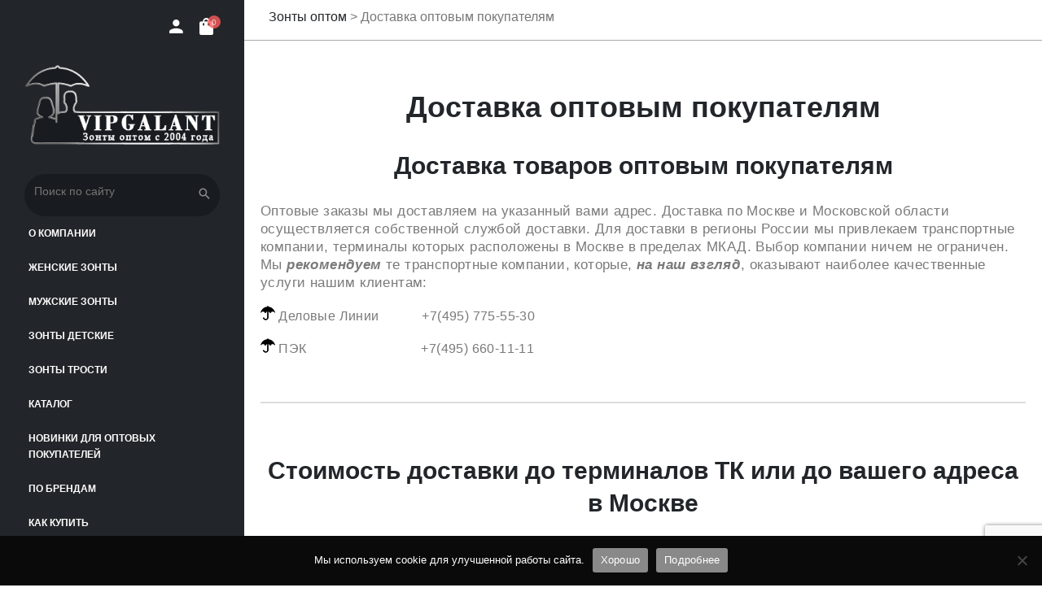

--- FILE ---
content_type: text/html; charset=UTF-8
request_url: https://vipgalant.ru/for-wholesale-buyers/
body_size: 17152
content:
<!doctype html>
<html lang="ru-RU">

<head>
    <meta charset="UTF-8">
    <meta name="viewport" content="width=device-width, initial-scale=1">
    <link rel="profile" href="https://gmpg.org/xfn/11">
    <meta name='robots' content='index, follow, max-image-preview:large, max-snippet:-1, max-video-preview:-1' />

	<!-- This site is optimized with the Yoast SEO Premium plugin v26.7 (Yoast SEO v26.7) - https://yoast.com/wordpress/plugins/seo/ -->
	<title>Доставка для оптовых покупателейДоставка для оптовых покупателей</title>
	<meta name="description" content="Быстрая доставка для оптовых покупателей в любой регион России" />
	<link rel="canonical" href="https://vipgalant.ru/for-wholesale-buyers/" />
	<meta property="og:locale" content="ru_RU" />
	<meta property="og:type" content="article" />
	<meta property="og:title" content="Доставка оптовым покупателям" />
	<meta property="og:description" content="Быстрая доставка для оптовых покупателей в любой регион России" />
	<meta property="og:url" content="https://vipgalant.ru/for-wholesale-buyers/" />
	<meta property="og:site_name" content="Зонты оптом" />
	<meta property="article:publisher" content="https://www.facebook.com/vipgalant" />
	<meta property="article:modified_time" content="2024-05-17T07:49:05+00:00" />
	<meta property="og:image" content="https://vipgalant.ru/assets/uploads/2021/10/kisspng-computer-icons-umbrella-symbol-sign-5b37b3b49ce9c9.png" />
	<meta name="twitter:label1" content="Примерное время для чтения" />
	<meta name="twitter:data1" content="4 минуты" />
	<script type="application/ld+json" class="yoast-schema-graph">{"@context":"https://schema.org","@graph":[{"@type":"WebPage","@id":"https://vipgalant.ru/for-wholesale-buyers/","url":"https://vipgalant.ru/for-wholesale-buyers/","name":"Доставка для оптовых покупателейДоставка для оптовых покупателей","isPartOf":{"@id":"https://vipgalant.ru/#website"},"primaryImageOfPage":{"@id":"https://vipgalant.ru/for-wholesale-buyers/#primaryimage"},"image":{"@id":"https://vipgalant.ru/for-wholesale-buyers/#primaryimage"},"thumbnailUrl":"https://vipgalant.ru/assets/uploads/2021/10/kisspng-computer-icons-umbrella-symbol-sign-5b37b3b49ce9c9.png","datePublished":"2021-10-03T20:50:17+00:00","dateModified":"2024-05-17T07:49:05+00:00","description":"Быстрая доставка для оптовых покупателей в любой регион России","breadcrumb":{"@id":"https://vipgalant.ru/for-wholesale-buyers/#breadcrumb"},"inLanguage":"ru-RU","potentialAction":[{"@type":"ReadAction","target":["https://vipgalant.ru/for-wholesale-buyers/"]}]},{"@type":"ImageObject","inLanguage":"ru-RU","@id":"https://vipgalant.ru/for-wholesale-buyers/#primaryimage","url":"https://vipgalant.ru/assets/uploads/2021/10/kisspng-computer-icons-umbrella-symbol-sign-5b37b3b49ce9c9.png","contentUrl":"https://vipgalant.ru/assets/uploads/2021/10/kisspng-computer-icons-umbrella-symbol-sign-5b37b3b49ce9c9.png","width":18,"height":18,"caption":"Значок зонтик"},{"@type":"BreadcrumbList","@id":"https://vipgalant.ru/for-wholesale-buyers/#breadcrumb","itemListElement":[{"@type":"ListItem","position":1,"name":"Зонты оптом","item":"https://vipgalant.ru/"},{"@type":"ListItem","position":2,"name":"Доставка оптовым покупателям"}]},{"@type":"WebSite","@id":"https://vipgalant.ru/#website","url":"https://vipgalant.ru/","name":"Зонты оптом","description":"Оптовый магазин зонтов","publisher":{"@id":"https://vipgalant.ru/#organization"},"alternateName":"Vipgalant","potentialAction":[{"@type":"SearchAction","target":{"@type":"EntryPoint","urlTemplate":"https://vipgalant.ru/?s={search_term_string}"},"query-input":{"@type":"PropertyValueSpecification","valueRequired":true,"valueName":"search_term_string"}}],"inLanguage":"ru-RU"},{"@type":"Organization","@id":"https://vipgalant.ru/#organization","name":"Компания Випгалант","alternateName":"Vipgalant","url":"https://vipgalant.ru/","logo":{"@type":"ImageObject","inLanguage":"ru-RU","@id":"https://vipgalant.ru/#/schema/logo/image/","url":"https://vipgalant.ru/assets/uploads/2023/05/vipgalant-new.png","contentUrl":"https://vipgalant.ru/assets/uploads/2023/05/vipgalant-new.png","width":500,"height":500,"caption":"Компания Випгалант"},"image":{"@id":"https://vipgalant.ru/#/schema/logo/image/"},"sameAs":["https://www.facebook.com/vipgalant","https://x.com/vip_galant","https://www.instagram.com/zont_vipgalant/","https://www.youtube.com/c/VipgalantRu"]}]}</script>
	<!-- / Yoast SEO Premium plugin. -->


<link rel='dns-prefetch' href='//cdnjs.cloudflare.com' />
<link rel="alternate" type="application/rss+xml" title="Зонты оптом &raquo; Лента" href="https://vipgalant.ru/feed/" />
<link rel="alternate" type="application/rss+xml" title="Зонты оптом &raquo; Лента комментариев" href="https://vipgalant.ru/comments/feed/" />
<link rel="alternate" title="oEmbed (JSON)" type="application/json+oembed" href="https://vipgalant.ru/wp-json/oembed/1.0/embed?url=https%3A%2F%2Fvipgalant.ru%2Ffor-wholesale-buyers%2F" />
<link rel="alternate" title="oEmbed (XML)" type="text/xml+oembed" href="https://vipgalant.ru/wp-json/oembed/1.0/embed?url=https%3A%2F%2Fvipgalant.ru%2Ffor-wholesale-buyers%2F&#038;format=xml" />
<style id='ogs_cr_st'>.js-otfm-sp-box__closed ~ :not(.otfm-sp_end),.js-otfm-sp-box__closed ~ .js-otfm-sp-box__closed ~ :not(.otfm-sp_end){left:-9999px;position:absolute;top:-9999px;visibility:hidden;}[class^="wp-block"].otfm-sp_end ~ *,[class^="wp-block"].otfm-sp_end ~ div.otfm-sp_end ~ *{left:auto;position:relative;top:auto;visibility:visible;}</style>
<style id='wp-img-auto-sizes-contain-inline-css'>
img:is([sizes=auto i],[sizes^="auto," i]){contain-intrinsic-size:3000px 1500px}
/*# sourceURL=wp-img-auto-sizes-contain-inline-css */
</style>
<style id='wp-emoji-styles-inline-css'>

	img.wp-smiley, img.emoji {
		display: inline !important;
		border: none !important;
		box-shadow: none !important;
		height: 1em !important;
		width: 1em !important;
		margin: 0 0.07em !important;
		vertical-align: -0.1em !important;
		background: none !important;
		padding: 0 !important;
	}
/*# sourceURL=wp-emoji-styles-inline-css */
</style>
<style id='wp-block-library-inline-css'>
:root{--wp-block-synced-color:#7a00df;--wp-block-synced-color--rgb:122,0,223;--wp-bound-block-color:var(--wp-block-synced-color);--wp-editor-canvas-background:#ddd;--wp-admin-theme-color:#007cba;--wp-admin-theme-color--rgb:0,124,186;--wp-admin-theme-color-darker-10:#006ba1;--wp-admin-theme-color-darker-10--rgb:0,107,160.5;--wp-admin-theme-color-darker-20:#005a87;--wp-admin-theme-color-darker-20--rgb:0,90,135;--wp-admin-border-width-focus:2px}@media (min-resolution:192dpi){:root{--wp-admin-border-width-focus:1.5px}}.wp-element-button{cursor:pointer}:root .has-very-light-gray-background-color{background-color:#eee}:root .has-very-dark-gray-background-color{background-color:#313131}:root .has-very-light-gray-color{color:#eee}:root .has-very-dark-gray-color{color:#313131}:root .has-vivid-green-cyan-to-vivid-cyan-blue-gradient-background{background:linear-gradient(135deg,#00d084,#0693e3)}:root .has-purple-crush-gradient-background{background:linear-gradient(135deg,#34e2e4,#4721fb 50%,#ab1dfe)}:root .has-hazy-dawn-gradient-background{background:linear-gradient(135deg,#faaca8,#dad0ec)}:root .has-subdued-olive-gradient-background{background:linear-gradient(135deg,#fafae1,#67a671)}:root .has-atomic-cream-gradient-background{background:linear-gradient(135deg,#fdd79a,#004a59)}:root .has-nightshade-gradient-background{background:linear-gradient(135deg,#330968,#31cdcf)}:root .has-midnight-gradient-background{background:linear-gradient(135deg,#020381,#2874fc)}:root{--wp--preset--font-size--normal:16px;--wp--preset--font-size--huge:42px}.has-regular-font-size{font-size:1em}.has-larger-font-size{font-size:2.625em}.has-normal-font-size{font-size:var(--wp--preset--font-size--normal)}.has-huge-font-size{font-size:var(--wp--preset--font-size--huge)}.has-text-align-center{text-align:center}.has-text-align-left{text-align:left}.has-text-align-right{text-align:right}.has-fit-text{white-space:nowrap!important}#end-resizable-editor-section{display:none}.aligncenter{clear:both}.items-justified-left{justify-content:flex-start}.items-justified-center{justify-content:center}.items-justified-right{justify-content:flex-end}.items-justified-space-between{justify-content:space-between}.screen-reader-text{border:0;clip-path:inset(50%);height:1px;margin:-1px;overflow:hidden;padding:0;position:absolute;width:1px;word-wrap:normal!important}.screen-reader-text:focus{background-color:#ddd;clip-path:none;color:#444;display:block;font-size:1em;height:auto;left:5px;line-height:normal;padding:15px 23px 14px;text-decoration:none;top:5px;width:auto;z-index:100000}html :where(.has-border-color){border-style:solid}html :where([style*=border-top-color]){border-top-style:solid}html :where([style*=border-right-color]){border-right-style:solid}html :where([style*=border-bottom-color]){border-bottom-style:solid}html :where([style*=border-left-color]){border-left-style:solid}html :where([style*=border-width]){border-style:solid}html :where([style*=border-top-width]){border-top-style:solid}html :where([style*=border-right-width]){border-right-style:solid}html :where([style*=border-bottom-width]){border-bottom-style:solid}html :where([style*=border-left-width]){border-left-style:solid}html :where(img[class*=wp-image-]){height:auto;max-width:100%}:where(figure){margin:0 0 1em}html :where(.is-position-sticky){--wp-admin--admin-bar--position-offset:var(--wp-admin--admin-bar--height,0px)}@media screen and (max-width:600px){html :where(.is-position-sticky){--wp-admin--admin-bar--position-offset:0px}}

/*# sourceURL=wp-block-library-inline-css */
</style><style id='wp-block-heading-inline-css'>
h1:where(.wp-block-heading).has-background,h2:where(.wp-block-heading).has-background,h3:where(.wp-block-heading).has-background,h4:where(.wp-block-heading).has-background,h5:where(.wp-block-heading).has-background,h6:where(.wp-block-heading).has-background{padding:1.25em 2.375em}h1.has-text-align-left[style*=writing-mode]:where([style*=vertical-lr]),h1.has-text-align-right[style*=writing-mode]:where([style*=vertical-rl]),h2.has-text-align-left[style*=writing-mode]:where([style*=vertical-lr]),h2.has-text-align-right[style*=writing-mode]:where([style*=vertical-rl]),h3.has-text-align-left[style*=writing-mode]:where([style*=vertical-lr]),h3.has-text-align-right[style*=writing-mode]:where([style*=vertical-rl]),h4.has-text-align-left[style*=writing-mode]:where([style*=vertical-lr]),h4.has-text-align-right[style*=writing-mode]:where([style*=vertical-rl]),h5.has-text-align-left[style*=writing-mode]:where([style*=vertical-lr]),h5.has-text-align-right[style*=writing-mode]:where([style*=vertical-rl]),h6.has-text-align-left[style*=writing-mode]:where([style*=vertical-lr]),h6.has-text-align-right[style*=writing-mode]:where([style*=vertical-rl]){rotate:180deg}
/*# sourceURL=https://vipgalant.ru/wp-includes/blocks/heading/style.min.css */
</style>
<style id='wp-block-group-inline-css'>
.wp-block-group{box-sizing:border-box}:where(.wp-block-group.wp-block-group-is-layout-constrained){position:relative}
/*# sourceURL=https://vipgalant.ru/wp-includes/blocks/group/style.min.css */
</style>
<style id='wp-block-paragraph-inline-css'>
.is-small-text{font-size:.875em}.is-regular-text{font-size:1em}.is-large-text{font-size:2.25em}.is-larger-text{font-size:3em}.has-drop-cap:not(:focus):first-letter{float:left;font-size:8.4em;font-style:normal;font-weight:100;line-height:.68;margin:.05em .1em 0 0;text-transform:uppercase}body.rtl .has-drop-cap:not(:focus):first-letter{float:none;margin-left:.1em}p.has-drop-cap.has-background{overflow:hidden}:root :where(p.has-background){padding:1.25em 2.375em}:where(p.has-text-color:not(.has-link-color)) a{color:inherit}p.has-text-align-left[style*="writing-mode:vertical-lr"],p.has-text-align-right[style*="writing-mode:vertical-rl"]{rotate:180deg}
/*# sourceURL=https://vipgalant.ru/wp-includes/blocks/paragraph/style.min.css */
</style>
<style id='wp-block-separator-inline-css'>
@charset "UTF-8";.wp-block-separator{border:none;border-top:2px solid}:root :where(.wp-block-separator.is-style-dots){height:auto;line-height:1;text-align:center}:root :where(.wp-block-separator.is-style-dots):before{color:currentColor;content:"···";font-family:serif;font-size:1.5em;letter-spacing:2em;padding-left:2em}.wp-block-separator.is-style-dots{background:none!important;border:none!important}
/*# sourceURL=https://vipgalant.ru/wp-includes/blocks/separator/style.min.css */
</style>
<style id='global-styles-inline-css'>
:root{--wp--preset--aspect-ratio--square: 1;--wp--preset--aspect-ratio--4-3: 4/3;--wp--preset--aspect-ratio--3-4: 3/4;--wp--preset--aspect-ratio--3-2: 3/2;--wp--preset--aspect-ratio--2-3: 2/3;--wp--preset--aspect-ratio--16-9: 16/9;--wp--preset--aspect-ratio--9-16: 9/16;--wp--preset--color--black: #000000;--wp--preset--color--cyan-bluish-gray: #abb8c3;--wp--preset--color--white: #ffffff;--wp--preset--color--pale-pink: #f78da7;--wp--preset--color--vivid-red: #cf2e2e;--wp--preset--color--luminous-vivid-orange: #ff6900;--wp--preset--color--luminous-vivid-amber: #fcb900;--wp--preset--color--light-green-cyan: #7bdcb5;--wp--preset--color--vivid-green-cyan: #00d084;--wp--preset--color--pale-cyan-blue: #8ed1fc;--wp--preset--color--vivid-cyan-blue: #0693e3;--wp--preset--color--vivid-purple: #9b51e0;--wp--preset--gradient--vivid-cyan-blue-to-vivid-purple: linear-gradient(135deg,rgb(6,147,227) 0%,rgb(155,81,224) 100%);--wp--preset--gradient--light-green-cyan-to-vivid-green-cyan: linear-gradient(135deg,rgb(122,220,180) 0%,rgb(0,208,130) 100%);--wp--preset--gradient--luminous-vivid-amber-to-luminous-vivid-orange: linear-gradient(135deg,rgb(252,185,0) 0%,rgb(255,105,0) 100%);--wp--preset--gradient--luminous-vivid-orange-to-vivid-red: linear-gradient(135deg,rgb(255,105,0) 0%,rgb(207,46,46) 100%);--wp--preset--gradient--very-light-gray-to-cyan-bluish-gray: linear-gradient(135deg,rgb(238,238,238) 0%,rgb(169,184,195) 100%);--wp--preset--gradient--cool-to-warm-spectrum: linear-gradient(135deg,rgb(74,234,220) 0%,rgb(151,120,209) 20%,rgb(207,42,186) 40%,rgb(238,44,130) 60%,rgb(251,105,98) 80%,rgb(254,248,76) 100%);--wp--preset--gradient--blush-light-purple: linear-gradient(135deg,rgb(255,206,236) 0%,rgb(152,150,240) 100%);--wp--preset--gradient--blush-bordeaux: linear-gradient(135deg,rgb(254,205,165) 0%,rgb(254,45,45) 50%,rgb(107,0,62) 100%);--wp--preset--gradient--luminous-dusk: linear-gradient(135deg,rgb(255,203,112) 0%,rgb(199,81,192) 50%,rgb(65,88,208) 100%);--wp--preset--gradient--pale-ocean: linear-gradient(135deg,rgb(255,245,203) 0%,rgb(182,227,212) 50%,rgb(51,167,181) 100%);--wp--preset--gradient--electric-grass: linear-gradient(135deg,rgb(202,248,128) 0%,rgb(113,206,126) 100%);--wp--preset--gradient--midnight: linear-gradient(135deg,rgb(2,3,129) 0%,rgb(40,116,252) 100%);--wp--preset--font-size--small: 13px;--wp--preset--font-size--medium: 20px;--wp--preset--font-size--large: 36px;--wp--preset--font-size--x-large: 42px;--wp--preset--spacing--20: 0.44rem;--wp--preset--spacing--30: 0.67rem;--wp--preset--spacing--40: 1rem;--wp--preset--spacing--50: 1.5rem;--wp--preset--spacing--60: 2.25rem;--wp--preset--spacing--70: 3.38rem;--wp--preset--spacing--80: 5.06rem;--wp--preset--shadow--natural: 6px 6px 9px rgba(0, 0, 0, 0.2);--wp--preset--shadow--deep: 12px 12px 50px rgba(0, 0, 0, 0.4);--wp--preset--shadow--sharp: 6px 6px 0px rgba(0, 0, 0, 0.2);--wp--preset--shadow--outlined: 6px 6px 0px -3px rgb(255, 255, 255), 6px 6px rgb(0, 0, 0);--wp--preset--shadow--crisp: 6px 6px 0px rgb(0, 0, 0);}:where(.is-layout-flex){gap: 0.5em;}:where(.is-layout-grid){gap: 0.5em;}body .is-layout-flex{display: flex;}.is-layout-flex{flex-wrap: wrap;align-items: center;}.is-layout-flex > :is(*, div){margin: 0;}body .is-layout-grid{display: grid;}.is-layout-grid > :is(*, div){margin: 0;}:where(.wp-block-columns.is-layout-flex){gap: 2em;}:where(.wp-block-columns.is-layout-grid){gap: 2em;}:where(.wp-block-post-template.is-layout-flex){gap: 1.25em;}:where(.wp-block-post-template.is-layout-grid){gap: 1.25em;}.has-black-color{color: var(--wp--preset--color--black) !important;}.has-cyan-bluish-gray-color{color: var(--wp--preset--color--cyan-bluish-gray) !important;}.has-white-color{color: var(--wp--preset--color--white) !important;}.has-pale-pink-color{color: var(--wp--preset--color--pale-pink) !important;}.has-vivid-red-color{color: var(--wp--preset--color--vivid-red) !important;}.has-luminous-vivid-orange-color{color: var(--wp--preset--color--luminous-vivid-orange) !important;}.has-luminous-vivid-amber-color{color: var(--wp--preset--color--luminous-vivid-amber) !important;}.has-light-green-cyan-color{color: var(--wp--preset--color--light-green-cyan) !important;}.has-vivid-green-cyan-color{color: var(--wp--preset--color--vivid-green-cyan) !important;}.has-pale-cyan-blue-color{color: var(--wp--preset--color--pale-cyan-blue) !important;}.has-vivid-cyan-blue-color{color: var(--wp--preset--color--vivid-cyan-blue) !important;}.has-vivid-purple-color{color: var(--wp--preset--color--vivid-purple) !important;}.has-black-background-color{background-color: var(--wp--preset--color--black) !important;}.has-cyan-bluish-gray-background-color{background-color: var(--wp--preset--color--cyan-bluish-gray) !important;}.has-white-background-color{background-color: var(--wp--preset--color--white) !important;}.has-pale-pink-background-color{background-color: var(--wp--preset--color--pale-pink) !important;}.has-vivid-red-background-color{background-color: var(--wp--preset--color--vivid-red) !important;}.has-luminous-vivid-orange-background-color{background-color: var(--wp--preset--color--luminous-vivid-orange) !important;}.has-luminous-vivid-amber-background-color{background-color: var(--wp--preset--color--luminous-vivid-amber) !important;}.has-light-green-cyan-background-color{background-color: var(--wp--preset--color--light-green-cyan) !important;}.has-vivid-green-cyan-background-color{background-color: var(--wp--preset--color--vivid-green-cyan) !important;}.has-pale-cyan-blue-background-color{background-color: var(--wp--preset--color--pale-cyan-blue) !important;}.has-vivid-cyan-blue-background-color{background-color: var(--wp--preset--color--vivid-cyan-blue) !important;}.has-vivid-purple-background-color{background-color: var(--wp--preset--color--vivid-purple) !important;}.has-black-border-color{border-color: var(--wp--preset--color--black) !important;}.has-cyan-bluish-gray-border-color{border-color: var(--wp--preset--color--cyan-bluish-gray) !important;}.has-white-border-color{border-color: var(--wp--preset--color--white) !important;}.has-pale-pink-border-color{border-color: var(--wp--preset--color--pale-pink) !important;}.has-vivid-red-border-color{border-color: var(--wp--preset--color--vivid-red) !important;}.has-luminous-vivid-orange-border-color{border-color: var(--wp--preset--color--luminous-vivid-orange) !important;}.has-luminous-vivid-amber-border-color{border-color: var(--wp--preset--color--luminous-vivid-amber) !important;}.has-light-green-cyan-border-color{border-color: var(--wp--preset--color--light-green-cyan) !important;}.has-vivid-green-cyan-border-color{border-color: var(--wp--preset--color--vivid-green-cyan) !important;}.has-pale-cyan-blue-border-color{border-color: var(--wp--preset--color--pale-cyan-blue) !important;}.has-vivid-cyan-blue-border-color{border-color: var(--wp--preset--color--vivid-cyan-blue) !important;}.has-vivid-purple-border-color{border-color: var(--wp--preset--color--vivid-purple) !important;}.has-vivid-cyan-blue-to-vivid-purple-gradient-background{background: var(--wp--preset--gradient--vivid-cyan-blue-to-vivid-purple) !important;}.has-light-green-cyan-to-vivid-green-cyan-gradient-background{background: var(--wp--preset--gradient--light-green-cyan-to-vivid-green-cyan) !important;}.has-luminous-vivid-amber-to-luminous-vivid-orange-gradient-background{background: var(--wp--preset--gradient--luminous-vivid-amber-to-luminous-vivid-orange) !important;}.has-luminous-vivid-orange-to-vivid-red-gradient-background{background: var(--wp--preset--gradient--luminous-vivid-orange-to-vivid-red) !important;}.has-very-light-gray-to-cyan-bluish-gray-gradient-background{background: var(--wp--preset--gradient--very-light-gray-to-cyan-bluish-gray) !important;}.has-cool-to-warm-spectrum-gradient-background{background: var(--wp--preset--gradient--cool-to-warm-spectrum) !important;}.has-blush-light-purple-gradient-background{background: var(--wp--preset--gradient--blush-light-purple) !important;}.has-blush-bordeaux-gradient-background{background: var(--wp--preset--gradient--blush-bordeaux) !important;}.has-luminous-dusk-gradient-background{background: var(--wp--preset--gradient--luminous-dusk) !important;}.has-pale-ocean-gradient-background{background: var(--wp--preset--gradient--pale-ocean) !important;}.has-electric-grass-gradient-background{background: var(--wp--preset--gradient--electric-grass) !important;}.has-midnight-gradient-background{background: var(--wp--preset--gradient--midnight) !important;}.has-small-font-size{font-size: var(--wp--preset--font-size--small) !important;}.has-medium-font-size{font-size: var(--wp--preset--font-size--medium) !important;}.has-large-font-size{font-size: var(--wp--preset--font-size--large) !important;}.has-x-large-font-size{font-size: var(--wp--preset--font-size--x-large) !important;}
/*# sourceURL=global-styles-inline-css */
</style>

<style id='classic-theme-styles-inline-css'>
/*! This file is auto-generated */
.wp-block-button__link{color:#fff;background-color:#32373c;border-radius:9999px;box-shadow:none;text-decoration:none;padding:calc(.667em + 2px) calc(1.333em + 2px);font-size:1.125em}.wp-block-file__button{background:#32373c;color:#fff;text-decoration:none}
/*# sourceURL=/wp-includes/css/classic-themes.min.css */
</style>
<link rel='stylesheet' id='contact-form-7-css' href='https://vipgalant.ru/assets/plugins/contact-form-7/includes/css/styles.css' media='all' />
<link rel='stylesheet' id='cookie-notice-front-css' href='https://vipgalant.ru/assets/plugins/cookie-notice/css/front.min.css' media='all' />
<link rel='stylesheet' id='otfm-guten-spoiler-css-css' href='https://vipgalant.ru/assets/plugins/otfm-gutenberg-spoiler/res/otfm-spoiler-min.css' media='all' />
<link rel='stylesheet' id='woof-css' href='https://vipgalant.ru/assets/plugins/woocommerce-products-filter/css/front.css' media='all' />
<link rel='stylesheet' id='chosen-drop-down-css' href='https://vipgalant.ru/assets/plugins/woocommerce-products-filter/js/chosen/chosen.min.css' media='all' />
<link rel='stylesheet' id='plainoverlay-css' href='https://vipgalant.ru/assets/plugins/woocommerce-products-filter/css/plainoverlay.css' media='all' />
<link rel='stylesheet' id='icheck-jquery-color-css' href='https://vipgalant.ru/assets/plugins/woocommerce-products-filter/js/icheck/skins/flat/blue.css' media='all' />
<link rel='stylesheet' id='woof_quick_search_html_items-css' href='https://vipgalant.ru/assets/plugins/woocommerce-products-filter/ext/quick_search/css/quick_search.css' media='all' />
<link rel='stylesheet' id='woof_select_radio_check_html_items-css' href='https://vipgalant.ru/assets/plugins/woocommerce-products-filter/ext/select_radio_check/css/html_types/select_radio_check.css' media='all' />
<style id='woocommerce-inline-inline-css'>
.woocommerce form .form-row .required { visibility: visible; }
/*# sourceURL=woocommerce-inline-inline-css */
</style>
<link rel='stylesheet' id='zont-style-css' href='https://vipgalant.ru/assets/themes/zont/styles.min.css' media='all' />
<link id='zont-awesome-css' href='https://vipgalant.ru/assets/themes/zont/css/all.min.css' media='all'  rel="preload" as="style" onload="this.onload=null;this.rel='stylesheet'" /><link rel='stylesheet' id='zont-tablet-css' href='https://vipgalant.ru/assets/themes/zont/css/tablet.css' media='screen and (max-width: 1400px) and (min-width: 575px) ' />
<link rel='stylesheet' id='fansy_css-css' href='https://cdnjs.cloudflare.com/ajax/libs/fancybox/3.5.7/jquery.fancybox.css' media='all' />
<link rel='stylesheet' id='zont-woocommerce-style-css' href='https://vipgalant.ru/assets/themes/zont/woocommerce.css' media='all' />
<style id='zont-woocommerce-style-inline-css'>
@font-face {
			font-family: "star";
			src: url("https://vipgalant.ru/assets/plugins/woocommerce/assets/fonts/star.eot");
			src: url("https://vipgalant.ru/assets/plugins/woocommerce/assets/fonts/star.eot?#iefix") format("embedded-opentype"),
				url("https://vipgalant.ru/assets/plugins/woocommerce/assets/fonts/star.woff") format("woff"),
				url("https://vipgalant.ru/assets/plugins/woocommerce/assets/fonts/star.ttf") format("truetype"),
				url("https://vipgalant.ru/assets/plugins/woocommerce/assets/fonts/star.svg#star") format("svg");
			font-weight: normal;
			font-style: normal;
		}
/*# sourceURL=zont-woocommerce-style-inline-css */
</style>
<script id="cookie-notice-front-js-before">
var cnArgs = {"ajaxUrl":"https:\/\/vipgalant.ru\/wp-admin\/admin-ajax.php","nonce":"14ddc7bd1b","hideEffect":"fade","position":"bottom","onScroll":false,"onScrollOffset":100,"onClick":false,"cookieName":"cookie_notice_accepted","cookieTime":2592000,"cookieTimeRejected":2592000,"globalCookie":false,"redirection":false,"cache":true,"revokeCookies":false,"revokeCookiesOpt":"automatic"};

//# sourceURL=cookie-notice-front-js-before
</script>
<script src="https://vipgalant.ru/assets/plugins/cookie-notice/js/front.min.js?ver=2.5.11" id="cookie-notice-front-js"></script>
<script src="https://vipgalant.ru/wp-includes/js/jquery/jquery.min.js?ver=3.7.1" id="jquery-core-js"></script>
<script src="https://vipgalant.ru/wp-includes/js/jquery/jquery-migrate.min.js?ver=3.4.1" id="jquery-migrate-js"></script>
<script src="https://vipgalant.ru/assets/plugins/woocommerce/assets/js/jquery-blockui/jquery.blockUI.min.js?ver=2.7.0-wc.10.4.3" id="wc-jquery-blockui-js" data-wp-strategy="defer"></script>
<script id="wc-add-to-cart-js-extra">
var wc_add_to_cart_params = {"ajax_url":"/wp-admin/admin-ajax.php","wc_ajax_url":"/?wc-ajax=%%endpoint%%","i18n_view_cart":"\u041f\u0440\u043e\u0441\u043c\u043e\u0442\u0440 \u043a\u043e\u0440\u0437\u0438\u043d\u044b","cart_url":"https://vipgalant.ru/cart/","is_cart":"","cart_redirect_after_add":"no"};
//# sourceURL=wc-add-to-cart-js-extra
</script>
<script src="https://vipgalant.ru/assets/plugins/woocommerce/assets/js/frontend/add-to-cart.min.js?ver=10.4.3" id="wc-add-to-cart-js" defer data-wp-strategy="defer"></script>
<script src="https://vipgalant.ru/assets/plugins/woocommerce/assets/js/js-cookie/js.cookie.min.js?ver=2.1.4-wc.10.4.3" id="wc-js-cookie-js" data-wp-strategy="defer"></script>
<link rel="EditURI" type="application/rsd+xml" title="RSD" href="https://vipgalant.ru/xmlrpc.php?rsd" />

<link rel='shortlink' href='https://vipgalant.ru/?p=32219' />


<!-- Saphali Lite Version -->
<meta name="generator" content="Saphali Lite 2.0.0" />

	<noscript><style>.woocommerce-product-gallery{ opacity: 1 !important; }</style></noscript>
	<link rel="icon" href="https://vipgalant.ru/assets/uploads/2021/10/cropped-cropped-logo-vipgalant.ru_-32x32.png" sizes="32x32" />
<link rel="icon" href="https://vipgalant.ru/assets/uploads/2021/10/cropped-cropped-logo-vipgalant.ru_-192x192.png" sizes="192x192" />
<link rel="apple-touch-icon" href="https://vipgalant.ru/assets/uploads/2021/10/cropped-cropped-logo-vipgalant.ru_-180x180.png" />
<meta name="msapplication-TileImage" content="https://vipgalant.ru/assets/uploads/2021/10/cropped-cropped-logo-vipgalant.ru_-270x270.png" />
        <script>
            var woof_is_permalink =1;

            var woof_shop_page = "";
        
            var woof_really_curr_tax = {};
            var woof_current_page_link = location.protocol + '//' + location.host + location.pathname;
            //***lets remove pagination from woof_current_page_link
            woof_current_page_link = woof_current_page_link.replace(/\page\/[0-9]+/, "");
                            woof_current_page_link = "https://vipgalant.ru/katalog/";
                            var woof_link = 'https://vipgalant.ru/assets/plugins/woocommerce-products-filter/';

                </script>

                <script>

            var woof_ajaxurl = "https://vipgalant.ru/wp-admin/admin-ajax.php";

            var woof_lang = {
                'orderby': "Сортировать по",
                'date': "дата",
                'perpage': "на страницу",
                'pricerange': "ценовой диапазон",
                'menu_order': "menu order",
                'popularity': "популярность",
                'rating': "рейтинг",
                'price': "цена по возростанию",
                'price-desc': "цена по убыванию"
            };

            if (typeof woof_lang_custom == 'undefined') {
                var woof_lang_custom = {};/*!!important*/
            }

            //***

            var woof_is_mobile = 0;
        


            var woof_show_price_search_button = 0;
            var woof_show_price_search_type = 0;
        
            var woof_show_price_search_type = 0;

            var swoof_search_slug = "swoof";

        
            var icheck_skin = {};
                                    icheck_skin.skin = "flat";
                icheck_skin.color = "blue";
                if (window.navigator.msPointerEnabled && navigator.msMaxTouchPoints > 0) {
                    //icheck_skin = 'none';
                }
        
            var is_woof_use_chosen =1;

        

            var woof_current_values = '[]';
            //+++
            var woof_lang_loading = "Загрузка ...";

        
            var woof_lang_show_products_filter = "показать фильтр товаров";
            var woof_lang_hide_products_filter = "скрыть фильтр продуктов";
            var woof_lang_pricerange = "ценовой диапазон";

            //+++

            var woof_use_beauty_scroll =0;
            //+++
            var woof_autosubmit =0;
            var woof_ajaxurl = "https://vipgalant.ru/wp-admin/admin-ajax.php";
            /*var woof_submit_link = "";*/
            var woof_is_ajax = 0;
            var woof_ajax_redraw = 0;
            var woof_ajax_page_num =1;
            var woof_ajax_first_done = false;
            var woof_checkboxes_slide_flag = true;


            //toggles
            var woof_toggle_type = "text";

            var woof_toggle_closed_text = "-";
            var woof_toggle_opened_text = "+";

            var woof_toggle_closed_image = "https://vipgalant.ru/assets/plugins/woocommerce-products-filter/img/plus3.png";
            var woof_toggle_opened_image = "https://vipgalant.ru/assets/plugins/woocommerce-products-filter/img/minus3.png";


            //indexes which can be displayed in red buttons panel
                    var woof_accept_array = ["min_price", "orderby", "perpage", "min_rating","product_brand","product_visibility","product_cat","product_tag","pa_czvet","pa_diametr-kupola-sm","pa_dlina-slozhennogo-zonta-sm","pa_dlina-spiczy-sm","pa_forma-ruchki","pa_kolichestvo-spicz","pa_konstrukcziya","pa_material-karkasa","pa_material-kupola","pa_material-ruchki","pa_naznachenie","pa_novinka","pa_proizvoditel","pa_strana","pa_tip-zonta","pa_ves-gr"];

        


            //***
            //for extensions

            var woof_ext_init_functions = null;
                        woof_ext_init_functions = '{"select_radio_check":"woof_init_select_radio_check","slider":"woof_init_sliders"}';

        

        
            var woof_overlay_skin = "loading-spinning-bubbles";

            jQuery(function () {
                try
                {
                    woof_current_values = jQuery.parseJSON(woof_current_values);
                } catch (e)
                {
                    woof_current_values = null;
                }
                if (woof_current_values == null || woof_current_values.length == 0) {
                    woof_current_values = {};
                }

            });

            function woof_js_after_ajax_done() {
                jQuery(document).trigger('woof_ajax_done');
                    }
        </script>
                <!-- Top100 (Kraken) Counter -->
    <script>
        (function (w, d, c) {
        (w[c] = w[c] || []).push(function() {
            var options = {
                project: 7610901,
            };
            try {
                w.top100Counter = new top100(options);
            } catch(e) { }
        });
        var n = d.getElementsByTagName("script")[0],
        s = d.createElement("script"),
        f = function () { n.parentNode.insertBefore(s, n); };
        s.type = "text/javascript";
        s.async = true;
        s.src =
        (d.location.protocol == "https:" ? "https:" : "http:") +
        "//st.top100.ru/top100/top100.js";

        if (w.opera == "[object Opera]") {
        d.addEventListener("DOMContentLoaded", f, false);
    } else { f(); }
    })(window, document, "_top100q");
    </script>
    <!-- END Top100 (Kraken) Counter -->
<link rel='stylesheet' id='ion.range-slider-css' href='https://vipgalant.ru/assets/plugins/woocommerce-products-filter/js/ion.range-slider/css/ion.rangeSlider.css' media='all' />
<link rel='stylesheet' id='ion.range-slider-skin-css' href='https://vipgalant.ru/assets/plugins/woocommerce-products-filter/js/ion.range-slider/css/ion.rangeSlider.skinNice.css' media='all' />
<link rel='stylesheet' id='woof_tooltip-css-css' href='https://vipgalant.ru/assets/plugins/woocommerce-products-filter/js/tooltip/css/tooltipster.bundle.min.css' media='all' />
<link rel='stylesheet' id='woof_tooltip-css-noir-css' href='https://vipgalant.ru/assets/plugins/woocommerce-products-filter/js/tooltip/css/plugins/tooltipster/sideTip/themes/tooltipster-sideTip-noir.min.css' media='all' />
<link rel='stylesheet' id='yith_wcas_frontend-css' href='https://vipgalant.ru/assets/plugins/yith-woocommerce-ajax-search/assets/css/legacy/yith_wcas_ajax_search.css' media='all' />
</head>

<body>
    <!-- Top100 (Kraken) Counter -->
    <noscript>
        <img src="//counter.rambler.ru/top100.cnt?pid=7610901" alt="Топ-100" />
    </noscript>
    <!-- END Top100 (Kraken) Counter -->
        <main class="main_body">

        <aside class="main_aside">

            <div class="icons_menu">
                <a href="#" class="icon_hide_menu"><i class="icon-search"></i></a>
                                    <a href="https://vipgalant.ru/account/" title="Вход / Регистрация"><i class="icon-person"></i></a>
                                <a href="https://vipgalant.ru/cart/" data-items="0" class="cart_menu" title="В корзину"><i class="icon-shopping_bag"></i><span id="count_in_cart">0</span></a>
                <a href="#" class="mob_menu icon_hide_menu"><i class="icon-menu"></i></a>
            </div>

            <div class="logo_menu">
                <a href="https://vipgalant.ru/" class="custom-logo-link" rel="home"><img width="333" height="140" src="https://vipgalant.ru/assets/uploads/2021/10/cropped-logo-vipgalant.ru_.png" class="custom-logo" alt="Зонты оптом" decoding="async" /></a>            </div>


            
<div class="yith-ajaxsearchform-container serch_menu">
	<form role="search" method="get" id="yith-ajaxsearchform" action="https://vipgalant.ru/" class="form_menu">
	
			<label class="screen-reader-text" for="yith-s">Search for:</label>
			<input type="search" value="" name="s" id="yith-s" class="yith-s input_menu" placeholder="Поиск по сайту" data-loader-icon="" data-min-chars="3" />
			<button type="submit" class="button_menu" id="yith-searchsubmit" value="Поиск">
                        <i class="icon-search"></i>
                    </button>
			<input type="hidden" name="post_type" value="product" />
				
	</form>
</div>




            <div class="nav_cont">
                <div class="menu_close icon_hide_menu">
                    <i class="icon-cancel"></i>
                </div>
                <div class="navbar_menu">

                    <ul id="menu-main" class="main_navbar_menu ltn"><li id="nav-menu-item-37118" class="main-menu-item li_menu  menu-item-even menu-item-depth-0 menu-item menu-item-type-post_type menu-item-object-page"><a href="https://vipgalant.ru/o-kompanii/" class="menu-link main-menu-link">О компании</a></li>
<li id="nav-menu-item-32054" class="main-menu-item li_menu  menu-item-even menu-item-depth-0 menu-item menu-item-type-taxonomy menu-item-object-product_cat"><a href="https://vipgalant.ru/product-category/zonty-zhenskie-optom/" class="menu-link main-menu-link">Женские зонты</a></li>
<li id="nav-menu-item-32055" class="main-menu-item li_menu  menu-item-even menu-item-depth-0 menu-item menu-item-type-taxonomy menu-item-object-product_cat"><a href="https://vipgalant.ru/product-category/zonty-muzhskie-optom/" class="menu-link main-menu-link">Мужские зонты</a></li>
<li id="nav-menu-item-32056" class="main-menu-item li_menu  menu-item-even menu-item-depth-0 menu-item menu-item-type-taxonomy menu-item-object-product_cat"><a href="https://vipgalant.ru/product-category/zonty-detskie-optom/" class="menu-link main-menu-link">Зонты детские</a></li>
<li id="nav-menu-item-34099" class="main-menu-item li_menu  menu-item-even menu-item-depth-0 menu-item menu-item-type-custom menu-item-object-custom"><a href="https://vipgalant.ru/product-category/zonty-trosti-optom/" class="menu-link main-menu-link">Зонты трости</a></li>
<li id="nav-menu-item-32061" class="main-menu-item li_menu  menu-item-even menu-item-depth-0 menu-item menu-item-type-post_type menu-item-object-page"><a href="https://vipgalant.ru/katalog/" class="menu-link main-menu-link">Каталог</a></li>
<li id="nav-menu-item-32057" class="main-menu-item li_menu  menu-item-even menu-item-depth-0 menu-item menu-item-type-taxonomy menu-item-object-product_cat"><a href="https://vipgalant.ru/product-category/novinki/" class="menu-link main-menu-link">Новинки для оптовых покупателей</a></li>
<li id="nav-menu-item-32060" class="main-menu-item li_menu  menu-item-even menu-item-depth-0 menu-item menu-item-type-post_type menu-item-object-page"><a href="https://vipgalant.ru/by-brand/" class="menu-link main-menu-link">ПО БРЕНДАМ</a></li>
<li id="nav-menu-item-32058" class="main-menu-item li_menu  menu-item-even menu-item-depth-0 menu-item menu-item-type-post_type menu-item-object-page"><a href="https://vipgalant.ru/zonty-optom-kupit/" class="menu-link main-menu-link">Как купить</a></li>
<li id="nav-menu-item-32059" class="main-menu-item li_menu  menu-item-even menu-item-depth-0 menu-item menu-item-type-post_type menu-item-object-page"><a href="https://vipgalant.ru/zont-kupit/" class="menu-link main-menu-link">РОЗНИЧНЫМ КЛИЕНТАМ</a></li>
<li id="nav-menu-item-32144" class="main-menu-item li_menu  menu-item-even menu-item-depth-0 menu-item menu-item-type-post_type menu-item-object-page"><a href="https://vipgalant.ru/zonty-na-zakaz/" class="menu-link main-menu-link">Производство зонтов на заказ</a></li>
<li id="nav-menu-item-32147" class="main-menu-item li_menu  menu-item-even menu-item-depth-0 wibe menu-item menu-item-type-post_type menu-item-object-page"><a href="https://vipgalant.ru/kontakty/" class="menu-link main-menu-link">Контакты компании Випгалант</a></li>
</ul>
                </div>
                <div class="phone_menu">
                    <div class="social_logo_menu messenger">
                        <a href="https://wa.me/+79859675747" class="link_social_logo"><img src="https://vipgalant.ru/assets/themes/zont/img/whatsapp1.png" alt="Написать по вопросам товаров оптом"></a>
                        <a href="viber://chat?number=79859675747" class="link_social_logo"><img src="https://vipgalant.ru/assets/themes/zont/img/viber1.png" alt="Написать по вопросам товаров оптом"></a>
                        <a href="https://t.me/vip_galant_manager_msk" class="link_social_logo"><img src="https://vipgalant.ru/assets/themes/zont/img/telegram1.png" alt="Написать по вопросам товаров оптом"></a>
                        
                    </div>
                    <div class="contact_us">
                        <span class="contact_us_menu">Связаться с нами</span>
                    </div>
                    <div class="contact_us_tel">
                        <a href="tel:+7(495)627-77-47">+7(495)627-77-47</a>                    </div>

                    <div class="social_logo_menu">
                        <a href="https://vipgalant.ru/blokirovka-dostupa-k-seti-facebook/" class="link_social_logo"><i class="icon-facebook"></i></a>
                        <a href="https://vipgalant.ru/blokirovka-dostupa-k-soczseti-twitter/" class="link_social_logo"><i class="icon-twitter"></i></a>
                        <a href="https://vipgalant.ru/blokirovka-dostupa-k-instagram/" class="link_social_logo"><i class="icon-instagram"></i></a>
                        <a href="https://vk.com/vipgalant" class="link_social_logo"><i class="icon-vk"></i></a>
                    </div>

                </div>
            </div>

        </aside>

        <div class="main_content">
            
			<div id="breadcrumbs" class="breadcrumbs"><span><span><a href="https://vipgalant.ru/">Зонты оптом</a></span> &gt; <span class="breadcrumb_last" aria-current="page">Доставка оптовым покупателям</span></span></div>
	<div id="primary" class="site-main">

		
<article id="post-32219" class="post-32219 page type-page status-publish hentry">
	<div class="entry-content">
        <h1>Доставка оптовым покупателям</h1>
		
<div class="wp-block-group"><div class="wp-block-group__inner-container is-layout-flow wp-block-group-is-layout-flow">
<h2 class="wp-block-heading" id="h-доставка-товаров-оптовым-покупателям" style="font-size:30px">Доставка товаров оптовым покупателям</h2>
</div></div>



<p style="font-size:17px">Оптовые заказы мы доставляем на указанный вами адрес. Доставка по Москве и Московской области осуществляется собственной службой доставки. Для доставки в регионы России мы привлекаем транспортные компании, терминалы которых расположены в Москве в пределах МКАД. Выбор компании ничем не ограничен. Мы&nbsp;<strong><em>рекомендуем</em></strong>&nbsp;те транспортные компании, которые,&nbsp;<strong><em>на наш взгляд</em></strong>, оказывают наиболее качественные услуги нашим клиентам:</p>



<p> <img decoding="async" width="18" height="18" class="wp-image-32608" style="width: 18px;" src="https://vipgalant.ru/assets/uploads/2021/10/kisspng-computer-icons-umbrella-symbol-sign-5b37b3b49ce9c9.png" alt=""> Деловые Линии&nbsp; &nbsp; &nbsp; &nbsp; &nbsp; &nbsp;  +7(495) 775-55-30</p>



<p> <img decoding="async" width="18" height="18" class="wp-image-32608" style="width: 18px;" src="https://vipgalant.ru/assets/uploads/2021/10/kisspng-computer-icons-umbrella-symbol-sign-5b37b3b49ce9c9.png" alt=""> ПЭК &nbsp;&nbsp;&nbsp;&nbsp;&nbsp;&nbsp; &nbsp; &nbsp; &nbsp; &nbsp; &nbsp; &nbsp; &nbsp; &nbsp; &nbsp; &nbsp; &nbsp; &nbsp; +7(495) 660-11-11</p>



<p class="has-white-color has-text-color">.</p>



<hr class="wp-block-separator has-text-color has-css-opacity has-background is-style-wide" style="background-color:#dddddd;color:#dddddd"/>



<div class="wp-block-group"><div class="wp-block-group__inner-container is-layout-flow wp-block-group-is-layout-flow">
<p class="has-white-color has-text-color">.</p>



<h2 class="wp-block-heading" id="h-стоимость-доставки-до-терминалов-тк-или-до-вашего-адреса-в-москве" style="font-size:30px">Стоимость доставки до терминалов ТК или до вашего адреса в Москве</h2>



<p><img decoding="async" width="18" height="18" class="wp-image-32608" style="width: 18px;" src="https://vipgalant.ru/assets/uploads/2021/10/kisspng-computer-icons-umbrella-symbol-sign-5b37b3b49ce9c9.png" alt=""> Доставка по Москве (в пределах МКАД) – 800 рублей.</p>



<p> <img decoding="async" width="18" height="18" class="wp-image-32608" style="width: 18px;" src="https://vipgalant.ru/assets/uploads/2021/10/kisspng-computer-icons-umbrella-symbol-sign-5b37b3b49ce9c9.png" alt=""> Заказы на сумму от 40 тысяч рублей доставляются бесплатно.</p>



<p><img decoding="async" width="18" height="18" class="wp-image-32608" style="width: 18px;" src="https://vipgalant.ru/assets/uploads/2021/10/kisspng-computer-icons-umbrella-symbol-sign-5b37b3b49ce9c9.png" alt=""> Доставка в населенные пункты за пределы МКАД согласовывается с оператором и оплачивается из расчета 800 + 30 руб. за каждый дополнительный километр до места доставки (при Заказе от 40 тысяч рублей &#8212; 30 рублей за каждый километр от МКАД до места доставки).</p>



<p class="has-white-color has-text-color">.</p>



<hr class="wp-block-separator has-text-color has-css-opacity has-background is-style-wide" style="background-color:#dddddd;color:#dddddd"/>



<p class="has-white-color has-text-color">.</p>
</div></div>



<div class="wp-block-group"><div class="wp-block-group__inner-container is-layout-flow wp-block-group-is-layout-flow">
<h2 class="wp-block-heading" id="h-стоимость-доставки-осуществляемой-транспортными-компаниями" style="font-size:30px">Стоимость доставки, осуществляемой транспортными компаниями</h2>
</div></div>



<p style="font-size:17px">Стоимость доставки транспортными компаниями до вашего города оплачивается отдельно и зависит от удаленности пункта назначения.</p>



<p style="font-size:17px">Стоимость доставки от терминала ТК в Москве до вашего города вы можете рассчитать самостоятельно, воспользовавшись on-line калькуляторами на сайтах транспортных компаний или по телефону справочных служб ТК.</p>



<p> <img decoding="async" width="18" height="18" class="wp-image-32608" style="width: 18px;" src="https://vipgalant.ru/assets/uploads/2021/10/kisspng-computer-icons-umbrella-symbol-sign-5b37b3b49ce9c9.png" alt=""> Калькулятор доставки Деловые Линии &#8212;&nbsp;<a href="https://www.dellin.ru/requests/" target="_blank" rel="noreferrer noopener nofollow">здесь</a>.</p>



<p> <img decoding="async" width="18" height="18" class="wp-image-32608" style="width: 18px;" src="https://vipgalant.ru/assets/uploads/2021/10/kisspng-computer-icons-umbrella-symbol-sign-5b37b3b49ce9c9.png" alt=""> Калькулятор доставки ПЭК &#8212;&nbsp;<a href="https://pecom.ru/services-are/shipping-request/" target="_blank" rel="noreferrer noopener nofollow">здесь</a>.</p>



<p class="has-white-color has-text-color">.</p>



<hr class="wp-block-separator has-text-color has-css-opacity has-background is-style-wide" style="background-color:#dddddd;color:#dddddd"/>



<p class="has-white-color has-text-color">.</p>



<div class="wp-block-group"><div class="wp-block-group__inner-container is-layout-flow wp-block-group-is-layout-flow">
<h2 class="wp-block-heading" id="h-сроки-доставки" style="font-size:30px">Сроки доставки</h2>
</div></div>



<p> <img decoding="async" width="18" height="18" class="wp-image-32608" style="width: 18px;" src="https://vipgalant.ru/assets/uploads/2021/10/kisspng-computer-icons-umbrella-symbol-sign-5b37b3b49ce9c9.png" alt=""> При условии оплаты Заказа по безналичному расчету, доставка осуществляется после поступления денежных средств на расчетный счет нашей компании в течении 24 часов для оптовых Покупателей и в течении 72 часов для крупнооптовых Покупателей (за исключением праздничных и выходных дней).</p>



<p> <img decoding="async" width="18" height="18" class="wp-image-32608" style="width: 18px;" src="https://vipgalant.ru/assets/uploads/2021/10/kisspng-computer-icons-umbrella-symbol-sign-5b37b3b49ce9c9.png" alt=""> При условии оплаты Заказа наличными сотруднику службы доставки, доставка по Москве и Московской области осуществляется в течении 24 часов, начиная с момента согласования (по телефону или электронной почте) и подтверждения Заказа.</p>



<p class="has-white-color has-text-color">.</p>



<hr class="wp-block-separator has-text-color has-css-opacity has-background is-style-wide" style="background-color:#dddddd;color:#dddddd"/>



<p></p>
	</div><!-- .entry-content -->

	</article><!-- #post-32219 -->

	</div><!-- #main -->

<footer id="footer">
<div class="menus_footer">
    <div class="menu_footer">
        <div class="menu_footer_title">КОНТАКТЫ</div>
        <div class="menu_footer_content">
            <ul class="contact-details">
                <li><strong>АДРЕС:</strong><span>141407, Московская область, г.Химки, ул.Панфилова, д.19, стр.1</span></li>                <li><strong>ТЕЛЕФОН:</strong><span><a href="tel:+7(495)627-77-47">+7(495)627-77-47</a>, <a href="tel:+7(495)967-57-47">+7(495)967-57-47</a></span></li>                <li><strong>E-MAIL:</strong><span><a href="mailto:info@vipgalant.ru">info@vipgalant.ru</a></span></li>                <li><strong>ЧАСЫ РАБОТЫ:</strong><span>понедельник-пятница с 10:00 до 17:00</span></li>            </ul>
        </div>
    </div>
    <div class="menu_footer">
        <div class="menu_footer_title">ИНФОРМАЦИЯ</div>
        <div class="menu_footer_content">
            <ul id="menu-menyu-info" class="footer_nav"><li id="menu-item-32263" class="menu-item menu-item-type-post_type menu-item-object-page menu-item-32263"><a href="https://vipgalant.ru/o-kompanii/">О компании</a></li>
<li id="menu-item-32765" class="menu-item menu-item-type-taxonomy menu-item-object-category menu-item-32765"><a href="https://vipgalant.ru/category/news/">Новости</a></li>
<li id="menu-item-32794" class="menu-item menu-item-type-post_type menu-item-object-page menu-item-32794"><a href="https://vipgalant.ru/vopros-otvet/">Вопрос-ответ</a></li>
<li id="menu-item-32766" class="menu-item menu-item-type-taxonomy menu-item-object-category menu-item-32766"><a href="https://vipgalant.ru/category/blog/">Блог</a></li>
<li id="menu-item-40887" class="menu-item menu-item-type-post_type menu-item-object-page menu-item-40887"><a href="https://vipgalant.ru/politika-ispolzovaniya-fajlov-cookie/">Политика использования файлов cookie</a></li>
<li id="menu-item-40888" class="menu-item menu-item-type-post_type menu-item-object-page menu-item-40888"><a href="https://vipgalant.ru/politika-obrabotki-personalnyh-dannyh/">Политика обработки персональных данных</a></li>
</ul>        </div>
    </div>
    <div class="menu_footer">
        <div class="menu_footer_title">ОПТОВЫМ ПОКУПАТЕЛЯМ</div>
        <div class="menu_footer_content">
        <ul id="menu-optovym" class="footer_nav"><li id="menu-item-32246" class="menu-item menu-item-type-post_type menu-item-object-page current-menu-item page_item page-item-32219 current_page_item menu-item-32246"><a href="https://vipgalant.ru/for-wholesale-buyers/" aria-current="page">Доставка</a></li>
<li id="menu-item-32247" class="menu-item menu-item-type-post_type menu-item-object-page menu-item-32247"><a href="https://vipgalant.ru/oplata/">Оплата</a></li>
<li id="menu-item-32266" class="menu-item menu-item-type-custom menu-item-object-custom menu-item-32266"><a href="https://vipgalant.ru/assets/uploads/2023/03/dogovor_2023.docx">Договор</a></li>
<li id="menu-item-32248" class="menu-item menu-item-type-post_type menu-item-object-page menu-item-32248"><a href="https://vipgalant.ru/garantia/">Гарантия</a></li>
</ul>        </div>
    </div>
    <div class="menu_footer">
        <div class="menu_footer_title">РОЗНИЧНЫМ КЛИЕНТАМ</div>
        <div class="menu_footer_content">
        <ul id="menu-roznichnym" class="footer_nav"><li id="menu-item-32249" class="menu-item menu-item-type-post_type menu-item-object-page menu-item-32249"><a href="https://vipgalant.ru/for-retail-customers/">Доставка розничным клиентам</a></li>
<li id="menu-item-32250" class="menu-item menu-item-type-post_type menu-item-object-page menu-item-32250"><a href="https://vipgalant.ru/oplata/">Оплата</a></li>
<li id="menu-item-32251" class="menu-item menu-item-type-post_type menu-item-object-page menu-item-32251"><a href="https://vipgalant.ru/refund/">Гарантия розничным покупателям</a></li>
<li id="menu-item-32264" class="menu-item menu-item-type-custom menu-item-object-custom menu-item-32264"><a href="https://www.youtube.com/watch?v=ie8bG8yKQeI">Выбор расцветки</a></li>
</ul>        </div>
    </div>
</div>
<div class="description_footer">
© 2014-2026 Vipgalant Все материалы на сайте vipgalant.ru (статьи, фотографии, элементы дизайна и пр.) являются собственностью компании ООО "ЛАЙРД" и защищены законом РФ "Об авторском праве и смежных правах", статья 9. Частичное или полное копирование материалов допускается только при наличии письменного разрешения правообладателя (компании ООО "ЛАЙРД") с обязательной активной ссылкой на сайт-первоисточник. Предоставление фотографий производится исключительно по согласованию со специалистами нашей компании.</div>
</footer>
</div>
</main>
<!-- Yandex.Metrika counter --> <script > (function (d, w, c) { (w[c] = w[c] || []).push(function() { try { w.yaCounter24082456 = new Ya.Metrika({ id:24082456, clickmap:true, trackLinks:true, accurateTrackBounce:true, ecommerce:"dataLayer" }); } catch(e) { } }); var n = d.getElementsByTagName("script")[0], s = d.createElement("script"), f = function () { n.parentNode.insertBefore(s, n); }; s.type = "text/javascript"; s.async = true; s.src = "https://mc.yandex.ru/metrika/watch.js"; if (w.opera == "[object Opera]") { d.addEventListener("DOMContentLoaded", f, false); } else { f(); } })(document, window, "yandex_metrika_callbacks"); </script> <noscript><div><img src="https://mc.yandex.ru/watch/24082456" style="position:absolute; left:-9999px;" alt="" /></div></noscript> <!-- /Yandex.Metrika counter -->
<script type="speculationrules">
{"prefetch":[{"source":"document","where":{"and":[{"href_matches":"/*"},{"not":{"href_matches":["/wp-*.php","/wp-admin/*","/assets/uploads/*","/assets/*","/assets/plugins/*","/assets/themes/zont/*","/*\\?(.+)"]}},{"not":{"selector_matches":"a[rel~=\"nofollow\"]"}},{"not":{"selector_matches":".no-prefetch, .no-prefetch a"}}]},"eagerness":"conservative"}]}
</script>
<script src="https://vipgalant.ru/wp-includes/js/dist/hooks.min.js?ver=dd5603f07f9220ed27f1" id="wp-hooks-js"></script>
<script src="https://vipgalant.ru/wp-includes/js/dist/i18n.min.js?ver=c26c3dc7bed366793375" id="wp-i18n-js"></script>
<script id="wp-i18n-js-after">
wp.i18n.setLocaleData( { 'text direction\u0004ltr': [ 'ltr' ] } );
//# sourceURL=wp-i18n-js-after
</script>
<script src="https://vipgalant.ru/assets/plugins/contact-form-7/includes/swv/js/index.js?ver=6.1.4" id="swv-js"></script>
<script id="contact-form-7-js-translations">
( function( domain, translations ) {
	var localeData = translations.locale_data[ domain ] || translations.locale_data.messages;
	localeData[""].domain = domain;
	wp.i18n.setLocaleData( localeData, domain );
} )( "contact-form-7", {"translation-revision-date":"2025-09-30 08:46:06+0000","generator":"GlotPress\/4.0.1","domain":"messages","locale_data":{"messages":{"":{"domain":"messages","plural-forms":"nplurals=3; plural=(n % 10 == 1 && n % 100 != 11) ? 0 : ((n % 10 >= 2 && n % 10 <= 4 && (n % 100 < 12 || n % 100 > 14)) ? 1 : 2);","lang":"ru"},"This contact form is placed in the wrong place.":["\u042d\u0442\u0430 \u043a\u043e\u043d\u0442\u0430\u043a\u0442\u043d\u0430\u044f \u0444\u043e\u0440\u043c\u0430 \u0440\u0430\u0437\u043c\u0435\u0449\u0435\u043d\u0430 \u0432 \u043d\u0435\u043f\u0440\u0430\u0432\u0438\u043b\u044c\u043d\u043e\u043c \u043c\u0435\u0441\u0442\u0435."],"Error:":["\u041e\u0448\u0438\u0431\u043a\u0430:"]}},"comment":{"reference":"includes\/js\/index.js"}} );
//# sourceURL=contact-form-7-js-translations
</script>
<script id="contact-form-7-js-before">
var wpcf7 = {
    "api": {
        "root": "https:\/\/vipgalant.ru\/wp-json\/",
        "namespace": "contact-form-7\/v1"
    },
    "cached": 1
};
//# sourceURL=contact-form-7-js-before
</script>
<script src="https://vipgalant.ru/assets/plugins/contact-form-7/includes/js/index.js?ver=6.1.4" id="contact-form-7-js"></script>
<script src="https://vipgalant.ru/assets/plugins/otfm-gutenberg-spoiler/res/otfm-spoiler-min.js?ver=8dc011b5517c0cbccec7887aceb2929c" id="otfm-guten-spoiler-js-js"></script>
<script id="woocommerce-js-extra">
var woocommerce_params = {"ajax_url":"/wp-admin/admin-ajax.php","wc_ajax_url":"/?wc-ajax=%%endpoint%%","i18n_password_show":"\u041f\u043e\u043a\u0430\u0437\u0430\u0442\u044c \u043f\u0430\u0440\u043e\u043b\u044c","i18n_password_hide":"\u0421\u043a\u0440\u044b\u0442\u044c \u043f\u0430\u0440\u043e\u043b\u044c"};
//# sourceURL=woocommerce-js-extra
</script>
<script src="https://vipgalant.ru/assets/plugins/woocommerce/assets/js/frontend/woocommerce.min.js?ver=10.4.3" id="woocommerce-js" data-wp-strategy="defer"></script>
<script src="https://vipgalant.ru/assets/themes/zont/js/fontawesome.min.js?ver=1.0.0" id="zont-awesome-js-js"></script>
<script src="https://cdnjs.cloudflare.com/ajax/libs/fancybox/3.5.7/jquery.fancybox.min.js?ver=1.0.0" id="single-product_fansy-js"></script>
<script src="https://vipgalant.ru/assets/themes/zont/js/navigation.js?ver=1.0.0" id="zont-navigation-js"></script>
<script src="https://vipgalant.ru/assets/themes/zont/js/main.js?ver=21012026" id="zont-main-js"></script>
<script src="https://vipgalant.ru/assets/plugins/woocommerce/assets/js/sourcebuster/sourcebuster.min.js?ver=10.4.3" id="sourcebuster-js-js"></script>
<script id="wc-order-attribution-js-extra">
var wc_order_attribution = {"params":{"lifetime":1.0000000000000001e-5,"session":30,"base64":false,"ajaxurl":"https://vipgalant.ru/wp-admin/admin-ajax.php","prefix":"wc_order_attribution_","allowTracking":true},"fields":{"source_type":"current.typ","referrer":"current_add.rf","utm_campaign":"current.cmp","utm_source":"current.src","utm_medium":"current.mdm","utm_content":"current.cnt","utm_id":"current.id","utm_term":"current.trm","utm_source_platform":"current.plt","utm_creative_format":"current.fmt","utm_marketing_tactic":"current.tct","session_entry":"current_add.ep","session_start_time":"current_add.fd","session_pages":"session.pgs","session_count":"udata.vst","user_agent":"udata.uag"}};
//# sourceURL=wc-order-attribution-js-extra
</script>
<script src="https://vipgalant.ru/assets/plugins/woocommerce/assets/js/frontend/order-attribution.min.js?ver=10.4.3" id="wc-order-attribution-js"></script>
<script src="https://www.google.com/recaptcha/api.js?render=6LcuQcYgAAAAAG3X8sNYyUwN8TzHw--P6_GY_3i7&amp;ver=3.0" id="google-recaptcha-js"></script>
<script src="https://vipgalant.ru/wp-includes/js/dist/vendor/wp-polyfill.min.js?ver=3.15.0" id="wp-polyfill-js"></script>
<script id="wpcf7-recaptcha-js-before">
var wpcf7_recaptcha = {
    "sitekey": "6LcuQcYgAAAAAG3X8sNYyUwN8TzHw--P6_GY_3i7",
    "actions": {
        "homepage": "homepage",
        "contactform": "contactform"
    }
};
//# sourceURL=wpcf7-recaptcha-js-before
</script>
<script src="https://vipgalant.ru/assets/plugins/contact-form-7/modules/recaptcha/index.js?ver=6.1.4" id="wpcf7-recaptcha-js"></script>
<script src="https://vipgalant.ru/assets/plugins/woocommerce-products-filter/js/ion.range-slider/js/ion-rangeSlider/ion.rangeSlider.min.js?ver=2.2.4" id="ion.range-slider-js"></script>
<script src="https://vipgalant.ru/assets/plugins/woocommerce-products-filter/js/tooltip/js/tooltipster.bundle.min.js?ver=2.2.4" id="woof_tooltip-js-js"></script>
<script src="https://vipgalant.ru/assets/plugins/woocommerce-products-filter/js/icheck/icheck.min.js?ver=2.2.4" id="icheck-jquery-js"></script>
<script src="https://vipgalant.ru/assets/plugins/woocommerce-products-filter/js/front.js?ver=2.2.4" id="woof_front-js"></script>
<script src="https://vipgalant.ru/assets/plugins/woocommerce-products-filter/js/html_types/radio.js?ver=2.2.4" id="woof_radio_html_items-js"></script>
<script src="https://vipgalant.ru/assets/plugins/woocommerce-products-filter/js/html_types/checkbox.js?ver=2.2.4" id="woof_checkbox_html_items-js"></script>
<script src="https://vipgalant.ru/assets/plugins/woocommerce-products-filter/js/html_types/select.js?ver=2.2.4" id="woof_select_html_items-js"></script>
<script src="https://vipgalant.ru/assets/plugins/woocommerce-products-filter/js/html_types/mselect.js?ver=2.2.4" id="woof_mselect_html_items-js"></script>
<script src="https://vipgalant.ru/assets/plugins/woocommerce-products-filter/ext/select_radio_check/js/html_types/select_radio_check.js?ver=2.2.4" id="woof_select_radio_check_html_items-js"></script>
<script src="https://vipgalant.ru/assets/plugins/woocommerce-products-filter/ext/slider/js/html_types/slider.js?ver=2.2.4" id="woof_slider_html_items-js"></script>
<script src="https://vipgalant.ru/assets/plugins/woocommerce-products-filter/js/chosen/chosen.jquery.min.js?ver=2.2.4" id="chosen-drop-down-js"></script>
<script src="https://vipgalant.ru/assets/plugins/woocommerce-products-filter/js/plainoverlay/jquery.plainoverlay.min.js?ver=2.2.4" id="plainoverlay-js"></script>
<script src="https://vipgalant.ru/assets/themes/zont/js/counter.js?ver=1769027121" id="js-file-js"></script>
<script src="https://vipgalant.ru/assets/plugins/yith-woocommerce-ajax-search/assets/js/legacy/yith-autocomplete.min.js?ver=2.0.2" id="yith_autocomplete-js" defer></script><script src="https://vipgalant.ru/assets/plugins/yith-woocommerce-ajax-search/assets/js/legacy/devbridge-jquery-autocomplete.min.js?ver=2.0.2" id="yith_wcas_jquery-autocomplete-js"></script>
<script id="yith_wcas_frontend-js-extra">
var yith_wcas_params = {"loading":"https://vipgalant.ru/assets/plugins/yith-woocommerce-ajax-search/assets/images/ajax-loader.gif","ajax_url":"https://vipgalant.ru/wp-admin/admin-ajax.php"};
//# sourceURL=yith_wcas_frontend-js-extra
</script>
<script src="https://vipgalant.ru/assets/plugins/yith-woocommerce-ajax-search/assets/js/legacy/frontend.min.js?ver=2.0.2" id="yith_wcas_frontend-js"></script>
<script id="wp-emoji-settings" type="application/json">
{"baseUrl":"https://s.w.org/images/core/emoji/17.0.2/72x72/","ext":".png","svgUrl":"https://s.w.org/images/core/emoji/17.0.2/svg/","svgExt":".svg","source":{"concatemoji":"https://vipgalant.ru/wp-includes/js/wp-emoji-release.min.js?ver=8dc011b5517c0cbccec7887aceb2929c"}}
</script>
<script type="module">
/*! This file is auto-generated */
const a=JSON.parse(document.getElementById("wp-emoji-settings").textContent),o=(window._wpemojiSettings=a,"wpEmojiSettingsSupports"),s=["flag","emoji"];function i(e){try{var t={supportTests:e,timestamp:(new Date).valueOf()};sessionStorage.setItem(o,JSON.stringify(t))}catch(e){}}function c(e,t,n){e.clearRect(0,0,e.canvas.width,e.canvas.height),e.fillText(t,0,0);t=new Uint32Array(e.getImageData(0,0,e.canvas.width,e.canvas.height).data);e.clearRect(0,0,e.canvas.width,e.canvas.height),e.fillText(n,0,0);const a=new Uint32Array(e.getImageData(0,0,e.canvas.width,e.canvas.height).data);return t.every((e,t)=>e===a[t])}function p(e,t){e.clearRect(0,0,e.canvas.width,e.canvas.height),e.fillText(t,0,0);var n=e.getImageData(16,16,1,1);for(let e=0;e<n.data.length;e++)if(0!==n.data[e])return!1;return!0}function u(e,t,n,a){switch(t){case"flag":return n(e,"\ud83c\udff3\ufe0f\u200d\u26a7\ufe0f","\ud83c\udff3\ufe0f\u200b\u26a7\ufe0f")?!1:!n(e,"\ud83c\udde8\ud83c\uddf6","\ud83c\udde8\u200b\ud83c\uddf6")&&!n(e,"\ud83c\udff4\udb40\udc67\udb40\udc62\udb40\udc65\udb40\udc6e\udb40\udc67\udb40\udc7f","\ud83c\udff4\u200b\udb40\udc67\u200b\udb40\udc62\u200b\udb40\udc65\u200b\udb40\udc6e\u200b\udb40\udc67\u200b\udb40\udc7f");case"emoji":return!a(e,"\ud83e\u1fac8")}return!1}function f(e,t,n,a){let r;const o=(r="undefined"!=typeof WorkerGlobalScope&&self instanceof WorkerGlobalScope?new OffscreenCanvas(300,150):document.createElement("canvas")).getContext("2d",{willReadFrequently:!0}),s=(o.textBaseline="top",o.font="600 32px Arial",{});return e.forEach(e=>{s[e]=t(o,e,n,a)}),s}function r(e){var t=document.createElement("script");t.src=e,t.defer=!0,document.head.appendChild(t)}a.supports={everything:!0,everythingExceptFlag:!0},new Promise(t=>{let n=function(){try{var e=JSON.parse(sessionStorage.getItem(o));if("object"==typeof e&&"number"==typeof e.timestamp&&(new Date).valueOf()<e.timestamp+604800&&"object"==typeof e.supportTests)return e.supportTests}catch(e){}return null}();if(!n){if("undefined"!=typeof Worker&&"undefined"!=typeof OffscreenCanvas&&"undefined"!=typeof URL&&URL.createObjectURL&&"undefined"!=typeof Blob)try{var e="postMessage("+f.toString()+"("+[JSON.stringify(s),u.toString(),c.toString(),p.toString()].join(",")+"));",a=new Blob([e],{type:"text/javascript"});const r=new Worker(URL.createObjectURL(a),{name:"wpTestEmojiSupports"});return void(r.onmessage=e=>{i(n=e.data),r.terminate(),t(n)})}catch(e){}i(n=f(s,u,c,p))}t(n)}).then(e=>{for(const n in e)a.supports[n]=e[n],a.supports.everything=a.supports.everything&&a.supports[n],"flag"!==n&&(a.supports.everythingExceptFlag=a.supports.everythingExceptFlag&&a.supports[n]);var t;a.supports.everythingExceptFlag=a.supports.everythingExceptFlag&&!a.supports.flag,a.supports.everything||((t=a.source||{}).concatemoji?r(t.concatemoji):t.wpemoji&&t.twemoji&&(r(t.twemoji),r(t.wpemoji)))});
//# sourceURL=https://vipgalant.ru/wp-includes/js/wp-emoji-loader.min.js
</script>

                        <script>
            let wsCssInHead = document.createElement('style');
                                                wsCssInHead.innerHTML = ".woof_edit_view{display: none;}"
            document.head.appendChild(wsCssInHead);
        </script>
        

        
            <img  style="display: none;" src="https://vipgalant.ru/assets/plugins/woocommerce-products-filter/img/loading-master/loading-spinning-bubbles.svg" alt="preloader" />

            
		<!-- Cookie Notice plugin v2.5.11 by Hu-manity.co https://hu-manity.co/ -->
		<div id="cookie-notice" role="dialog" class="cookie-notice-hidden cookie-revoke-hidden cn-position-bottom" aria-label="Cookie Notice" style="background-color: rgba(10,10,10,1);"><div class="cookie-notice-container" style="color: #ffffff"><span id="cn-notice-text" class="cn-text-container">Мы используем cookie для улучшенной работы сайта.</span><span id="cn-notice-buttons" class="cn-buttons-container"><button id="cn-accept-cookie" data-cookie-set="accept" class="cn-set-cookie cn-button" aria-label="Хорошо" style="background-color: #898989">Хорошо</button><button data-link-url="https://vipgalant.ru/politika-obrabotki-personalnyh-dannyh/" data-link-target="_blank" id="cn-more-info" class="cn-more-info cn-button" aria-label="Подробнее" style="background-color: #898989">Подробнее</button></span><button type="button" id="cn-close-notice" data-cookie-set="accept" class="cn-close-icon" aria-label="Нет"></button></div>
			
		</div>
		<!-- / Cookie Notice plugin --></body>
</html>


<!-- Cached by WP-Optimize (gzip) - https://teamupdraft.com/wp-optimize/ - Last modified: 21.01.2026 23:25 (UTC:3) -->


--- FILE ---
content_type: text/html; charset=utf-8
request_url: https://www.google.com/recaptcha/api2/anchor?ar=1&k=6LcuQcYgAAAAAG3X8sNYyUwN8TzHw--P6_GY_3i7&co=aHR0cHM6Ly92aXBnYWxhbnQucnU6NDQz&hl=en&v=PoyoqOPhxBO7pBk68S4YbpHZ&size=invisible&anchor-ms=20000&execute-ms=30000&cb=jc9gzdyj4s5
body_size: 48649
content:
<!DOCTYPE HTML><html dir="ltr" lang="en"><head><meta http-equiv="Content-Type" content="text/html; charset=UTF-8">
<meta http-equiv="X-UA-Compatible" content="IE=edge">
<title>reCAPTCHA</title>
<style type="text/css">
/* cyrillic-ext */
@font-face {
  font-family: 'Roboto';
  font-style: normal;
  font-weight: 400;
  font-stretch: 100%;
  src: url(//fonts.gstatic.com/s/roboto/v48/KFO7CnqEu92Fr1ME7kSn66aGLdTylUAMa3GUBHMdazTgWw.woff2) format('woff2');
  unicode-range: U+0460-052F, U+1C80-1C8A, U+20B4, U+2DE0-2DFF, U+A640-A69F, U+FE2E-FE2F;
}
/* cyrillic */
@font-face {
  font-family: 'Roboto';
  font-style: normal;
  font-weight: 400;
  font-stretch: 100%;
  src: url(//fonts.gstatic.com/s/roboto/v48/KFO7CnqEu92Fr1ME7kSn66aGLdTylUAMa3iUBHMdazTgWw.woff2) format('woff2');
  unicode-range: U+0301, U+0400-045F, U+0490-0491, U+04B0-04B1, U+2116;
}
/* greek-ext */
@font-face {
  font-family: 'Roboto';
  font-style: normal;
  font-weight: 400;
  font-stretch: 100%;
  src: url(//fonts.gstatic.com/s/roboto/v48/KFO7CnqEu92Fr1ME7kSn66aGLdTylUAMa3CUBHMdazTgWw.woff2) format('woff2');
  unicode-range: U+1F00-1FFF;
}
/* greek */
@font-face {
  font-family: 'Roboto';
  font-style: normal;
  font-weight: 400;
  font-stretch: 100%;
  src: url(//fonts.gstatic.com/s/roboto/v48/KFO7CnqEu92Fr1ME7kSn66aGLdTylUAMa3-UBHMdazTgWw.woff2) format('woff2');
  unicode-range: U+0370-0377, U+037A-037F, U+0384-038A, U+038C, U+038E-03A1, U+03A3-03FF;
}
/* math */
@font-face {
  font-family: 'Roboto';
  font-style: normal;
  font-weight: 400;
  font-stretch: 100%;
  src: url(//fonts.gstatic.com/s/roboto/v48/KFO7CnqEu92Fr1ME7kSn66aGLdTylUAMawCUBHMdazTgWw.woff2) format('woff2');
  unicode-range: U+0302-0303, U+0305, U+0307-0308, U+0310, U+0312, U+0315, U+031A, U+0326-0327, U+032C, U+032F-0330, U+0332-0333, U+0338, U+033A, U+0346, U+034D, U+0391-03A1, U+03A3-03A9, U+03B1-03C9, U+03D1, U+03D5-03D6, U+03F0-03F1, U+03F4-03F5, U+2016-2017, U+2034-2038, U+203C, U+2040, U+2043, U+2047, U+2050, U+2057, U+205F, U+2070-2071, U+2074-208E, U+2090-209C, U+20D0-20DC, U+20E1, U+20E5-20EF, U+2100-2112, U+2114-2115, U+2117-2121, U+2123-214F, U+2190, U+2192, U+2194-21AE, U+21B0-21E5, U+21F1-21F2, U+21F4-2211, U+2213-2214, U+2216-22FF, U+2308-230B, U+2310, U+2319, U+231C-2321, U+2336-237A, U+237C, U+2395, U+239B-23B7, U+23D0, U+23DC-23E1, U+2474-2475, U+25AF, U+25B3, U+25B7, U+25BD, U+25C1, U+25CA, U+25CC, U+25FB, U+266D-266F, U+27C0-27FF, U+2900-2AFF, U+2B0E-2B11, U+2B30-2B4C, U+2BFE, U+3030, U+FF5B, U+FF5D, U+1D400-1D7FF, U+1EE00-1EEFF;
}
/* symbols */
@font-face {
  font-family: 'Roboto';
  font-style: normal;
  font-weight: 400;
  font-stretch: 100%;
  src: url(//fonts.gstatic.com/s/roboto/v48/KFO7CnqEu92Fr1ME7kSn66aGLdTylUAMaxKUBHMdazTgWw.woff2) format('woff2');
  unicode-range: U+0001-000C, U+000E-001F, U+007F-009F, U+20DD-20E0, U+20E2-20E4, U+2150-218F, U+2190, U+2192, U+2194-2199, U+21AF, U+21E6-21F0, U+21F3, U+2218-2219, U+2299, U+22C4-22C6, U+2300-243F, U+2440-244A, U+2460-24FF, U+25A0-27BF, U+2800-28FF, U+2921-2922, U+2981, U+29BF, U+29EB, U+2B00-2BFF, U+4DC0-4DFF, U+FFF9-FFFB, U+10140-1018E, U+10190-1019C, U+101A0, U+101D0-101FD, U+102E0-102FB, U+10E60-10E7E, U+1D2C0-1D2D3, U+1D2E0-1D37F, U+1F000-1F0FF, U+1F100-1F1AD, U+1F1E6-1F1FF, U+1F30D-1F30F, U+1F315, U+1F31C, U+1F31E, U+1F320-1F32C, U+1F336, U+1F378, U+1F37D, U+1F382, U+1F393-1F39F, U+1F3A7-1F3A8, U+1F3AC-1F3AF, U+1F3C2, U+1F3C4-1F3C6, U+1F3CA-1F3CE, U+1F3D4-1F3E0, U+1F3ED, U+1F3F1-1F3F3, U+1F3F5-1F3F7, U+1F408, U+1F415, U+1F41F, U+1F426, U+1F43F, U+1F441-1F442, U+1F444, U+1F446-1F449, U+1F44C-1F44E, U+1F453, U+1F46A, U+1F47D, U+1F4A3, U+1F4B0, U+1F4B3, U+1F4B9, U+1F4BB, U+1F4BF, U+1F4C8-1F4CB, U+1F4D6, U+1F4DA, U+1F4DF, U+1F4E3-1F4E6, U+1F4EA-1F4ED, U+1F4F7, U+1F4F9-1F4FB, U+1F4FD-1F4FE, U+1F503, U+1F507-1F50B, U+1F50D, U+1F512-1F513, U+1F53E-1F54A, U+1F54F-1F5FA, U+1F610, U+1F650-1F67F, U+1F687, U+1F68D, U+1F691, U+1F694, U+1F698, U+1F6AD, U+1F6B2, U+1F6B9-1F6BA, U+1F6BC, U+1F6C6-1F6CF, U+1F6D3-1F6D7, U+1F6E0-1F6EA, U+1F6F0-1F6F3, U+1F6F7-1F6FC, U+1F700-1F7FF, U+1F800-1F80B, U+1F810-1F847, U+1F850-1F859, U+1F860-1F887, U+1F890-1F8AD, U+1F8B0-1F8BB, U+1F8C0-1F8C1, U+1F900-1F90B, U+1F93B, U+1F946, U+1F984, U+1F996, U+1F9E9, U+1FA00-1FA6F, U+1FA70-1FA7C, U+1FA80-1FA89, U+1FA8F-1FAC6, U+1FACE-1FADC, U+1FADF-1FAE9, U+1FAF0-1FAF8, U+1FB00-1FBFF;
}
/* vietnamese */
@font-face {
  font-family: 'Roboto';
  font-style: normal;
  font-weight: 400;
  font-stretch: 100%;
  src: url(//fonts.gstatic.com/s/roboto/v48/KFO7CnqEu92Fr1ME7kSn66aGLdTylUAMa3OUBHMdazTgWw.woff2) format('woff2');
  unicode-range: U+0102-0103, U+0110-0111, U+0128-0129, U+0168-0169, U+01A0-01A1, U+01AF-01B0, U+0300-0301, U+0303-0304, U+0308-0309, U+0323, U+0329, U+1EA0-1EF9, U+20AB;
}
/* latin-ext */
@font-face {
  font-family: 'Roboto';
  font-style: normal;
  font-weight: 400;
  font-stretch: 100%;
  src: url(//fonts.gstatic.com/s/roboto/v48/KFO7CnqEu92Fr1ME7kSn66aGLdTylUAMa3KUBHMdazTgWw.woff2) format('woff2');
  unicode-range: U+0100-02BA, U+02BD-02C5, U+02C7-02CC, U+02CE-02D7, U+02DD-02FF, U+0304, U+0308, U+0329, U+1D00-1DBF, U+1E00-1E9F, U+1EF2-1EFF, U+2020, U+20A0-20AB, U+20AD-20C0, U+2113, U+2C60-2C7F, U+A720-A7FF;
}
/* latin */
@font-face {
  font-family: 'Roboto';
  font-style: normal;
  font-weight: 400;
  font-stretch: 100%;
  src: url(//fonts.gstatic.com/s/roboto/v48/KFO7CnqEu92Fr1ME7kSn66aGLdTylUAMa3yUBHMdazQ.woff2) format('woff2');
  unicode-range: U+0000-00FF, U+0131, U+0152-0153, U+02BB-02BC, U+02C6, U+02DA, U+02DC, U+0304, U+0308, U+0329, U+2000-206F, U+20AC, U+2122, U+2191, U+2193, U+2212, U+2215, U+FEFF, U+FFFD;
}
/* cyrillic-ext */
@font-face {
  font-family: 'Roboto';
  font-style: normal;
  font-weight: 500;
  font-stretch: 100%;
  src: url(//fonts.gstatic.com/s/roboto/v48/KFO7CnqEu92Fr1ME7kSn66aGLdTylUAMa3GUBHMdazTgWw.woff2) format('woff2');
  unicode-range: U+0460-052F, U+1C80-1C8A, U+20B4, U+2DE0-2DFF, U+A640-A69F, U+FE2E-FE2F;
}
/* cyrillic */
@font-face {
  font-family: 'Roboto';
  font-style: normal;
  font-weight: 500;
  font-stretch: 100%;
  src: url(//fonts.gstatic.com/s/roboto/v48/KFO7CnqEu92Fr1ME7kSn66aGLdTylUAMa3iUBHMdazTgWw.woff2) format('woff2');
  unicode-range: U+0301, U+0400-045F, U+0490-0491, U+04B0-04B1, U+2116;
}
/* greek-ext */
@font-face {
  font-family: 'Roboto';
  font-style: normal;
  font-weight: 500;
  font-stretch: 100%;
  src: url(//fonts.gstatic.com/s/roboto/v48/KFO7CnqEu92Fr1ME7kSn66aGLdTylUAMa3CUBHMdazTgWw.woff2) format('woff2');
  unicode-range: U+1F00-1FFF;
}
/* greek */
@font-face {
  font-family: 'Roboto';
  font-style: normal;
  font-weight: 500;
  font-stretch: 100%;
  src: url(//fonts.gstatic.com/s/roboto/v48/KFO7CnqEu92Fr1ME7kSn66aGLdTylUAMa3-UBHMdazTgWw.woff2) format('woff2');
  unicode-range: U+0370-0377, U+037A-037F, U+0384-038A, U+038C, U+038E-03A1, U+03A3-03FF;
}
/* math */
@font-face {
  font-family: 'Roboto';
  font-style: normal;
  font-weight: 500;
  font-stretch: 100%;
  src: url(//fonts.gstatic.com/s/roboto/v48/KFO7CnqEu92Fr1ME7kSn66aGLdTylUAMawCUBHMdazTgWw.woff2) format('woff2');
  unicode-range: U+0302-0303, U+0305, U+0307-0308, U+0310, U+0312, U+0315, U+031A, U+0326-0327, U+032C, U+032F-0330, U+0332-0333, U+0338, U+033A, U+0346, U+034D, U+0391-03A1, U+03A3-03A9, U+03B1-03C9, U+03D1, U+03D5-03D6, U+03F0-03F1, U+03F4-03F5, U+2016-2017, U+2034-2038, U+203C, U+2040, U+2043, U+2047, U+2050, U+2057, U+205F, U+2070-2071, U+2074-208E, U+2090-209C, U+20D0-20DC, U+20E1, U+20E5-20EF, U+2100-2112, U+2114-2115, U+2117-2121, U+2123-214F, U+2190, U+2192, U+2194-21AE, U+21B0-21E5, U+21F1-21F2, U+21F4-2211, U+2213-2214, U+2216-22FF, U+2308-230B, U+2310, U+2319, U+231C-2321, U+2336-237A, U+237C, U+2395, U+239B-23B7, U+23D0, U+23DC-23E1, U+2474-2475, U+25AF, U+25B3, U+25B7, U+25BD, U+25C1, U+25CA, U+25CC, U+25FB, U+266D-266F, U+27C0-27FF, U+2900-2AFF, U+2B0E-2B11, U+2B30-2B4C, U+2BFE, U+3030, U+FF5B, U+FF5D, U+1D400-1D7FF, U+1EE00-1EEFF;
}
/* symbols */
@font-face {
  font-family: 'Roboto';
  font-style: normal;
  font-weight: 500;
  font-stretch: 100%;
  src: url(//fonts.gstatic.com/s/roboto/v48/KFO7CnqEu92Fr1ME7kSn66aGLdTylUAMaxKUBHMdazTgWw.woff2) format('woff2');
  unicode-range: U+0001-000C, U+000E-001F, U+007F-009F, U+20DD-20E0, U+20E2-20E4, U+2150-218F, U+2190, U+2192, U+2194-2199, U+21AF, U+21E6-21F0, U+21F3, U+2218-2219, U+2299, U+22C4-22C6, U+2300-243F, U+2440-244A, U+2460-24FF, U+25A0-27BF, U+2800-28FF, U+2921-2922, U+2981, U+29BF, U+29EB, U+2B00-2BFF, U+4DC0-4DFF, U+FFF9-FFFB, U+10140-1018E, U+10190-1019C, U+101A0, U+101D0-101FD, U+102E0-102FB, U+10E60-10E7E, U+1D2C0-1D2D3, U+1D2E0-1D37F, U+1F000-1F0FF, U+1F100-1F1AD, U+1F1E6-1F1FF, U+1F30D-1F30F, U+1F315, U+1F31C, U+1F31E, U+1F320-1F32C, U+1F336, U+1F378, U+1F37D, U+1F382, U+1F393-1F39F, U+1F3A7-1F3A8, U+1F3AC-1F3AF, U+1F3C2, U+1F3C4-1F3C6, U+1F3CA-1F3CE, U+1F3D4-1F3E0, U+1F3ED, U+1F3F1-1F3F3, U+1F3F5-1F3F7, U+1F408, U+1F415, U+1F41F, U+1F426, U+1F43F, U+1F441-1F442, U+1F444, U+1F446-1F449, U+1F44C-1F44E, U+1F453, U+1F46A, U+1F47D, U+1F4A3, U+1F4B0, U+1F4B3, U+1F4B9, U+1F4BB, U+1F4BF, U+1F4C8-1F4CB, U+1F4D6, U+1F4DA, U+1F4DF, U+1F4E3-1F4E6, U+1F4EA-1F4ED, U+1F4F7, U+1F4F9-1F4FB, U+1F4FD-1F4FE, U+1F503, U+1F507-1F50B, U+1F50D, U+1F512-1F513, U+1F53E-1F54A, U+1F54F-1F5FA, U+1F610, U+1F650-1F67F, U+1F687, U+1F68D, U+1F691, U+1F694, U+1F698, U+1F6AD, U+1F6B2, U+1F6B9-1F6BA, U+1F6BC, U+1F6C6-1F6CF, U+1F6D3-1F6D7, U+1F6E0-1F6EA, U+1F6F0-1F6F3, U+1F6F7-1F6FC, U+1F700-1F7FF, U+1F800-1F80B, U+1F810-1F847, U+1F850-1F859, U+1F860-1F887, U+1F890-1F8AD, U+1F8B0-1F8BB, U+1F8C0-1F8C1, U+1F900-1F90B, U+1F93B, U+1F946, U+1F984, U+1F996, U+1F9E9, U+1FA00-1FA6F, U+1FA70-1FA7C, U+1FA80-1FA89, U+1FA8F-1FAC6, U+1FACE-1FADC, U+1FADF-1FAE9, U+1FAF0-1FAF8, U+1FB00-1FBFF;
}
/* vietnamese */
@font-face {
  font-family: 'Roboto';
  font-style: normal;
  font-weight: 500;
  font-stretch: 100%;
  src: url(//fonts.gstatic.com/s/roboto/v48/KFO7CnqEu92Fr1ME7kSn66aGLdTylUAMa3OUBHMdazTgWw.woff2) format('woff2');
  unicode-range: U+0102-0103, U+0110-0111, U+0128-0129, U+0168-0169, U+01A0-01A1, U+01AF-01B0, U+0300-0301, U+0303-0304, U+0308-0309, U+0323, U+0329, U+1EA0-1EF9, U+20AB;
}
/* latin-ext */
@font-face {
  font-family: 'Roboto';
  font-style: normal;
  font-weight: 500;
  font-stretch: 100%;
  src: url(//fonts.gstatic.com/s/roboto/v48/KFO7CnqEu92Fr1ME7kSn66aGLdTylUAMa3KUBHMdazTgWw.woff2) format('woff2');
  unicode-range: U+0100-02BA, U+02BD-02C5, U+02C7-02CC, U+02CE-02D7, U+02DD-02FF, U+0304, U+0308, U+0329, U+1D00-1DBF, U+1E00-1E9F, U+1EF2-1EFF, U+2020, U+20A0-20AB, U+20AD-20C0, U+2113, U+2C60-2C7F, U+A720-A7FF;
}
/* latin */
@font-face {
  font-family: 'Roboto';
  font-style: normal;
  font-weight: 500;
  font-stretch: 100%;
  src: url(//fonts.gstatic.com/s/roboto/v48/KFO7CnqEu92Fr1ME7kSn66aGLdTylUAMa3yUBHMdazQ.woff2) format('woff2');
  unicode-range: U+0000-00FF, U+0131, U+0152-0153, U+02BB-02BC, U+02C6, U+02DA, U+02DC, U+0304, U+0308, U+0329, U+2000-206F, U+20AC, U+2122, U+2191, U+2193, U+2212, U+2215, U+FEFF, U+FFFD;
}
/* cyrillic-ext */
@font-face {
  font-family: 'Roboto';
  font-style: normal;
  font-weight: 900;
  font-stretch: 100%;
  src: url(//fonts.gstatic.com/s/roboto/v48/KFO7CnqEu92Fr1ME7kSn66aGLdTylUAMa3GUBHMdazTgWw.woff2) format('woff2');
  unicode-range: U+0460-052F, U+1C80-1C8A, U+20B4, U+2DE0-2DFF, U+A640-A69F, U+FE2E-FE2F;
}
/* cyrillic */
@font-face {
  font-family: 'Roboto';
  font-style: normal;
  font-weight: 900;
  font-stretch: 100%;
  src: url(//fonts.gstatic.com/s/roboto/v48/KFO7CnqEu92Fr1ME7kSn66aGLdTylUAMa3iUBHMdazTgWw.woff2) format('woff2');
  unicode-range: U+0301, U+0400-045F, U+0490-0491, U+04B0-04B1, U+2116;
}
/* greek-ext */
@font-face {
  font-family: 'Roboto';
  font-style: normal;
  font-weight: 900;
  font-stretch: 100%;
  src: url(//fonts.gstatic.com/s/roboto/v48/KFO7CnqEu92Fr1ME7kSn66aGLdTylUAMa3CUBHMdazTgWw.woff2) format('woff2');
  unicode-range: U+1F00-1FFF;
}
/* greek */
@font-face {
  font-family: 'Roboto';
  font-style: normal;
  font-weight: 900;
  font-stretch: 100%;
  src: url(//fonts.gstatic.com/s/roboto/v48/KFO7CnqEu92Fr1ME7kSn66aGLdTylUAMa3-UBHMdazTgWw.woff2) format('woff2');
  unicode-range: U+0370-0377, U+037A-037F, U+0384-038A, U+038C, U+038E-03A1, U+03A3-03FF;
}
/* math */
@font-face {
  font-family: 'Roboto';
  font-style: normal;
  font-weight: 900;
  font-stretch: 100%;
  src: url(//fonts.gstatic.com/s/roboto/v48/KFO7CnqEu92Fr1ME7kSn66aGLdTylUAMawCUBHMdazTgWw.woff2) format('woff2');
  unicode-range: U+0302-0303, U+0305, U+0307-0308, U+0310, U+0312, U+0315, U+031A, U+0326-0327, U+032C, U+032F-0330, U+0332-0333, U+0338, U+033A, U+0346, U+034D, U+0391-03A1, U+03A3-03A9, U+03B1-03C9, U+03D1, U+03D5-03D6, U+03F0-03F1, U+03F4-03F5, U+2016-2017, U+2034-2038, U+203C, U+2040, U+2043, U+2047, U+2050, U+2057, U+205F, U+2070-2071, U+2074-208E, U+2090-209C, U+20D0-20DC, U+20E1, U+20E5-20EF, U+2100-2112, U+2114-2115, U+2117-2121, U+2123-214F, U+2190, U+2192, U+2194-21AE, U+21B0-21E5, U+21F1-21F2, U+21F4-2211, U+2213-2214, U+2216-22FF, U+2308-230B, U+2310, U+2319, U+231C-2321, U+2336-237A, U+237C, U+2395, U+239B-23B7, U+23D0, U+23DC-23E1, U+2474-2475, U+25AF, U+25B3, U+25B7, U+25BD, U+25C1, U+25CA, U+25CC, U+25FB, U+266D-266F, U+27C0-27FF, U+2900-2AFF, U+2B0E-2B11, U+2B30-2B4C, U+2BFE, U+3030, U+FF5B, U+FF5D, U+1D400-1D7FF, U+1EE00-1EEFF;
}
/* symbols */
@font-face {
  font-family: 'Roboto';
  font-style: normal;
  font-weight: 900;
  font-stretch: 100%;
  src: url(//fonts.gstatic.com/s/roboto/v48/KFO7CnqEu92Fr1ME7kSn66aGLdTylUAMaxKUBHMdazTgWw.woff2) format('woff2');
  unicode-range: U+0001-000C, U+000E-001F, U+007F-009F, U+20DD-20E0, U+20E2-20E4, U+2150-218F, U+2190, U+2192, U+2194-2199, U+21AF, U+21E6-21F0, U+21F3, U+2218-2219, U+2299, U+22C4-22C6, U+2300-243F, U+2440-244A, U+2460-24FF, U+25A0-27BF, U+2800-28FF, U+2921-2922, U+2981, U+29BF, U+29EB, U+2B00-2BFF, U+4DC0-4DFF, U+FFF9-FFFB, U+10140-1018E, U+10190-1019C, U+101A0, U+101D0-101FD, U+102E0-102FB, U+10E60-10E7E, U+1D2C0-1D2D3, U+1D2E0-1D37F, U+1F000-1F0FF, U+1F100-1F1AD, U+1F1E6-1F1FF, U+1F30D-1F30F, U+1F315, U+1F31C, U+1F31E, U+1F320-1F32C, U+1F336, U+1F378, U+1F37D, U+1F382, U+1F393-1F39F, U+1F3A7-1F3A8, U+1F3AC-1F3AF, U+1F3C2, U+1F3C4-1F3C6, U+1F3CA-1F3CE, U+1F3D4-1F3E0, U+1F3ED, U+1F3F1-1F3F3, U+1F3F5-1F3F7, U+1F408, U+1F415, U+1F41F, U+1F426, U+1F43F, U+1F441-1F442, U+1F444, U+1F446-1F449, U+1F44C-1F44E, U+1F453, U+1F46A, U+1F47D, U+1F4A3, U+1F4B0, U+1F4B3, U+1F4B9, U+1F4BB, U+1F4BF, U+1F4C8-1F4CB, U+1F4D6, U+1F4DA, U+1F4DF, U+1F4E3-1F4E6, U+1F4EA-1F4ED, U+1F4F7, U+1F4F9-1F4FB, U+1F4FD-1F4FE, U+1F503, U+1F507-1F50B, U+1F50D, U+1F512-1F513, U+1F53E-1F54A, U+1F54F-1F5FA, U+1F610, U+1F650-1F67F, U+1F687, U+1F68D, U+1F691, U+1F694, U+1F698, U+1F6AD, U+1F6B2, U+1F6B9-1F6BA, U+1F6BC, U+1F6C6-1F6CF, U+1F6D3-1F6D7, U+1F6E0-1F6EA, U+1F6F0-1F6F3, U+1F6F7-1F6FC, U+1F700-1F7FF, U+1F800-1F80B, U+1F810-1F847, U+1F850-1F859, U+1F860-1F887, U+1F890-1F8AD, U+1F8B0-1F8BB, U+1F8C0-1F8C1, U+1F900-1F90B, U+1F93B, U+1F946, U+1F984, U+1F996, U+1F9E9, U+1FA00-1FA6F, U+1FA70-1FA7C, U+1FA80-1FA89, U+1FA8F-1FAC6, U+1FACE-1FADC, U+1FADF-1FAE9, U+1FAF0-1FAF8, U+1FB00-1FBFF;
}
/* vietnamese */
@font-face {
  font-family: 'Roboto';
  font-style: normal;
  font-weight: 900;
  font-stretch: 100%;
  src: url(//fonts.gstatic.com/s/roboto/v48/KFO7CnqEu92Fr1ME7kSn66aGLdTylUAMa3OUBHMdazTgWw.woff2) format('woff2');
  unicode-range: U+0102-0103, U+0110-0111, U+0128-0129, U+0168-0169, U+01A0-01A1, U+01AF-01B0, U+0300-0301, U+0303-0304, U+0308-0309, U+0323, U+0329, U+1EA0-1EF9, U+20AB;
}
/* latin-ext */
@font-face {
  font-family: 'Roboto';
  font-style: normal;
  font-weight: 900;
  font-stretch: 100%;
  src: url(//fonts.gstatic.com/s/roboto/v48/KFO7CnqEu92Fr1ME7kSn66aGLdTylUAMa3KUBHMdazTgWw.woff2) format('woff2');
  unicode-range: U+0100-02BA, U+02BD-02C5, U+02C7-02CC, U+02CE-02D7, U+02DD-02FF, U+0304, U+0308, U+0329, U+1D00-1DBF, U+1E00-1E9F, U+1EF2-1EFF, U+2020, U+20A0-20AB, U+20AD-20C0, U+2113, U+2C60-2C7F, U+A720-A7FF;
}
/* latin */
@font-face {
  font-family: 'Roboto';
  font-style: normal;
  font-weight: 900;
  font-stretch: 100%;
  src: url(//fonts.gstatic.com/s/roboto/v48/KFO7CnqEu92Fr1ME7kSn66aGLdTylUAMa3yUBHMdazQ.woff2) format('woff2');
  unicode-range: U+0000-00FF, U+0131, U+0152-0153, U+02BB-02BC, U+02C6, U+02DA, U+02DC, U+0304, U+0308, U+0329, U+2000-206F, U+20AC, U+2122, U+2191, U+2193, U+2212, U+2215, U+FEFF, U+FFFD;
}

</style>
<link rel="stylesheet" type="text/css" href="https://www.gstatic.com/recaptcha/releases/PoyoqOPhxBO7pBk68S4YbpHZ/styles__ltr.css">
<script nonce="pLCPjq_X8oqMTqw4h93C2g" type="text/javascript">window['__recaptcha_api'] = 'https://www.google.com/recaptcha/api2/';</script>
<script type="text/javascript" src="https://www.gstatic.com/recaptcha/releases/PoyoqOPhxBO7pBk68S4YbpHZ/recaptcha__en.js" nonce="pLCPjq_X8oqMTqw4h93C2g">
      
    </script></head>
<body><div id="rc-anchor-alert" class="rc-anchor-alert"></div>
<input type="hidden" id="recaptcha-token" value="[base64]">
<script type="text/javascript" nonce="pLCPjq_X8oqMTqw4h93C2g">
      recaptcha.anchor.Main.init("[\x22ainput\x22,[\x22bgdata\x22,\x22\x22,\[base64]/[base64]/[base64]/[base64]/[base64]/UltsKytdPUU6KEU8MjA0OD9SW2wrK109RT4+NnwxOTI6KChFJjY0NTEyKT09NTUyOTYmJk0rMTxjLmxlbmd0aCYmKGMuY2hhckNvZGVBdChNKzEpJjY0NTEyKT09NTYzMjA/[base64]/[base64]/[base64]/[base64]/[base64]/[base64]/[base64]\x22,\[base64]\\u003d\x22,\x22J8K3HDcrY3szFA0xwrDCgmTDqg/ClMO2w6Evwq4mw6zDisK6w4dsRMOxwrvDu8OEOg7CnmbDhMK1wqA8wp80w4Q/Kk7CtWBxw50Ofz7CosOpEsORcnnCulgiIMOawqIBdW8IDcODw4bCvSUvwobDrsK8w4vDjMOqJxtWa8K4wrzCssOvTj/[base64]/CucK0BMKEZMOKX1PDl8K2J8Khw4jCncOSP8O1wqXCl1XDqW/DrTDDqio5HcKyB8O1QD3DgcKLAnYbw4zChBTCjmk0wq/DvMKcw7YKwq3CuMOGKcKKNMKXEsOGwrMNET7CqUJ9Yg7Cs8OsahEjBcKDwosqwrMlQcOPw5pXw71ewrhTVcODK8K8w7NafzZuw7RHwoHCucOIS8OjZSfCnsOUw5dew6/[base64]/Dtk3DhFPDpcOfwq3Ctz9YIsKjwqfCgi3CoHfCqsKPwrLDmsOKVmNrMEzDokUbQxVEI8OAwqDCq3hyQ1ZzaTHCvcKcccO5fMOWPMKcP8OjwpFAKgXDusOeHVTDtcKVw5gCCsOFw5d4wpTCjHdKwpDDulU4JsO+bsOdR8OaWlfCv1XDpytVwpXDuR/Ctk8yFXrDkcK2OcOxYS/DrEBqKcKVwqBGMgnCjAZLw5pxw5rCncO5wq5DXWzCoDXCvSgtw63Dkj0GwoXDm19Uwp/[base64]/[base64]/[base64]/CsUnColnDnsOfw78QFcKMV8KZCG/ClBROw4TClcO9w6Jyw4vDiMKcwrDDk0wMAcOOwqbCmcKUw5F8cMK4XHTCqMO7Iz/DpcKlcMK2QlJ/RSFVw5M5eV1aVsOoZ8KVw6fDqsKtw7YKC8K7dsK6HxZSMsOIw7DDgVrDjXHCqW7CiFpNH8OOUsOPw4cdw70cwqlNEGPCg8KGXQvDm8KMUsKEw4Zpw4hdG8Kow7HCtsOQwoDDtgTDjsKAw6rCtMKtbk/DrXMrUsOlwpTDrMKXwrJzLygHPhHDrAg9wpTCkR98w7HCisO3wqTCt8O3wq3DhlDDkcO5w77Dl3TCtFDCq8KeDw9kwoRjVDbCkMOhw4jCgFrDhFzDvMOoPg4dwrwWw5htQSMNeS4kdDR4CsKhO8OmC8K5wpLCogzCn8KSw5FOdDtVHl/[base64]/[base64]/Cg1fCqDbDihkcwpFRR0vCuF/Dgz09worDq8OObilcw75oOW/CocODw7zClyfDnjHDgxnCkMOjw7wTw7oswqDDsy3CgcORJMOZw5dNO2tKwrwlwr5MDE9RM8Ofwphcwp/CvCQ+wp7CuWbCt3nCilRPwqTCj8KRw7HCqC08wqF9wq9fEMOlwrPCvsOhwprCvsKpYUMAw6DCgcK1cC/[base64]/[base64]/DksOGw7Vowp4SOkLCtMObwq18FcK6wqEwOcOWS8OpOcOnIzJHw48wwrd/w7PDhEvDtz3CvMOgw4XCp8KBacKRwqvCqUrCisO4WMOKd1Q0DAJEO8KGwqHCmQMFw5/CgVbCrSnDmARpwqHDtMKdw7EyIXs7w4bCuHTDusK2DE4aw4BdQsK/[base64]/[base64]/DtsKbwqvDt8KnTMKXw7jCjQNswps8w4l5R0zDqFTDqws/fzMQwotuOMO5E8K2w5xgN8KlKcO4TwIow5DCocKzw5jDiRPCuB/[base64]/P8OeH8OUwrfCkHPCjgfDusOwGk1Yw6gmHzDDncOTV8K+w7nCqU7DpcKgw6x4HANow4LDnsOgwrcxw7PDh0nDvjLDoXs/w4XDlcKgw7TCl8KEw67Cq3MHwrAQO8K6DHDCriDDqmEtwrsAN1Y3DMKVwrdHH1UHeXnCrQHCoMKhB8KAKE7Crjgbw71vw4bCsGtFw78qRxrDmMK9wqFbwqbDvcOkRgc/[base64]/SMOYUmUmw5fDtsOeMmPDpsKJwooYZDHDvcKew5BnfsOzZCjDq351w5FBwr/DoMKFbsOfwrDDucK9w6TChy92wpXCrMOrDj7Dm8KVw7x/KMKfNi4fOMKiVcO2w57DljAsO8OAdcO2w5rCgRTCqsOQRMOhCS/[base64]/DpMOrw4DDrkc5bcKsK8KNYMO/w6M8csKGCMKVwrrCi3XCqcONw5dDwprCricaCXrDl8KAwqxSI0oGw7dUw7UAbMKZw53Cn34xw5kbMlHCrsKgw6lEw7nDt8KxeMKKYwZFBiVTTMO6w4XCksKvTTA/w4Mbw6rCs8Ocw5UiwqvCqzM8w6fCjxfCu1jCucKawq9XwqHCu8OBw6wuw6TDkMOHw7DDqMO6V8OFc2XDsRRxwoDCnsK+wpxhwrzDnMK/[base64]/A8O9fMKJHAfCiDdBZMKtcm/Ch8OvGS3Dt8K8w7vDrMOTN8OVwo/DjXfChcOaw6DDhADDj0nDjcORF8KGwpsSRQ5xwokcFDg7w5TCncKaw5HDncKdwobDssKEwr5zRcO3w5rDlsOCw74lfXTDgyUUFAxmw7Eywpwawp/[base64]/DvnPCtxnDjxLCrDxVwqLDosKnwoLCtcODw7sCaMOGXcO+fsK1PknCkcKZKB1owozDvUZ+wqo7D3kGGkBbwqHCk8O+w6TCp8KQwqZiwoYeYwMZwr5KTS3ClMObworDq8Kqw5zDoi/[base64]/DiMOtw7TCv8KKLsKVWx05YQ/DmsO0w7EXEcKcw7bDm2PCpMKZw57DkcKEwrbCqMKYw6LCtMOhwq0yw5Bxwp/DicKddVDDtsKaDR5Vw5IsCyROw6LDpwPDiWjDlcORwpQRambDrB9GwozDr2zDqsKCNMKwdMKSJGLCj8KhDHHDuUBoFMK/[base64]/w64hw4HCsMOkw7tyT2vDpTTCojkpw7ZaQm3CqX7ChcKXw7YiLlYnw6zCo8KJw4rDs8KGPiRbw4xUwrtOMSRYecKdcxjDqsOtwqvCucKewr/[base64]/Dm1h5w7/Dl8Kca8Ojw77DhMK6wpfDtsKIwqLDq8Kpw7/DtsOmGG5VKkt9wqbCtSllb8KFA8OjKsKWwpQwwqLDqS51w7IUwoMLw41ma2x2w5AMTisBCsK9eMOYPFNwwr7DgMKrw5XDohwiL8OWdjTChsOiP8KhAU3CrsOQwqkSGsOnEMKLw7QMMMOyX8OswrISw40fw63DlcK9wp3CvQ/Dm8KRw5lZIsK8HsKCYMKTUFfCgcObUyhrcQgew4xmwrLDu8OzwoQfw7PCrDYswqTDoMOdw5XDkcOYwp7DhMKMO8KDPMKOZVkzU8OZZcK6DcK9w7guwqhuTTwjTMKbw4sQUsOkw6bCu8O0w4EbGh/CpcOXSsODwrnDvkHDvDgUwo0Qwqduw7AdF8OEZcKaw5Q4TEPDiGzCqVbCpMO7SRdbSXU/w6jDtQdGdMKewrh8wosDwp3DvmTDo8O+C8KkQcKHC8Oywo0twqosWEQaOmN7wr9PwqM6w58+NwTCkMK5LMOhw6xBw5bDisK/w67DqXtSwoTDnsKOAMKxw5LCuMKtNSjDiAXDs8O7wprDq8KUfMKIKSjCr8KQwofDnR3DhMOAPQrCjcK4c0ULw44zw7LDunXDm3LDjMKQw4sGG3LCokvDrcKPS8OybMOpY8OzYSjDh1pKwrYBZ8OeOBxkOCBWwo/[base64]/[base64]/[base64]/CvMKjwqF5C8KOGSp/[base64]/CnxfCuMOFw4fDinHDsmxvw5x0VAQBDV5kVcKkwrPDgj3CpxfDlsO0w4IYwoFzwpAvIcKLQ8Ovw4NLWyZXQAnDonNAJMKJwodjwoHDsMOFTMKNw5jCu8OfwrzDj8OFGsKNwoJofsO/wprCnMK3wrbDm8O3w5UHVMKLaMOQwpfDksKzwpMcwpTChcOJGQxmMEVAw6xdEEwTw7tEw4cWHV3CpMKBw4R0wqcGTGbCtMO+TVfCuzkHwrzCnMKicCHCvisOwrXDosK8w4HDl8KVwpoPwogOF0QQDMKiw73DpgjCt0lSUQ/Cu8OwWMO+wrbDjMKiw4jCo8KAw5TCtV5Xwp16LMKwDsO8w7zChHw9wowlCMKILcOfwpXDoMOpwoZRE8KLwpQZDcKmcBV4w4zCtcOvwq3Cjww1Z1BrUcKOwo/DoDR+w78ZTsOgwoIzW8K3w7PColVQwrFAwpwiwqR9wpfCtk3Dk8KiIjPDuFjCqsOMSxnCpsKzOQTCisOpJBwIw7rDq3LDncOjC8KHGi3Dp8Krw5/CqsOGwonDkGRGQEZwHsOxOAYKwplrXsKbw4BbCSs4w7/CqUItBQMqw6rCm8OiRcOkw69kwoRWwoUGwqfDgFZsOz5vBG5sJVrCp8OLbxsNc3jDrTbCi0XDgcOPHlZNPGsqZcKfw5/DjVlOGz84w5DDusOCAsOvw5kgX8K4Yno0ZAzCssO8G2jChDpkacK1w7fCgsOyJsKBHMOUIALDrcKHwrjDlCLDuGtjTcKlwpjDvcOLwqFEw6EZw4fCql/DmBBVJsOKwqHCscOQMlBZR8KswqJ9w7XDvxHCh8KJTwMww7s6wpFEacKDaiwYYMO4ccOvw7vCvT9Zwq9Wwo3Do2QFwqANw7rCpcKVU8KXwqLDiDE/[base64]/wp/ChsO6TAclwrbCgcOkwogHSiXDjsK3w5hRwpbCm8KMD8KTYDISw7vDp8OCw5cjwqjCj23ChiJWKsO1wrEVJj97PMKqScKPw5fDmsKfw4DDicKZw6xmwrnCh8O/FMOvJcOpSTDCgcOBwqJIwrsgwpw3RhvCsRHCkiVQGcO8FlDDqMK5L8KFakDChcOPOsOcXkbDjsO9fDjDnjrDnMOHPMKdFDHDssKYRXE+bHFjfsOGOQM+w6BPfcKNw6VYwpbCsl4Pwr/CqMKUw5nCu8KWEcOdfho9HjIFVSbDgMOHNF9YIMKQWn/CjsK9w5LDqUITw4zCi8OaXSkMwpgcKcK2WcKbHSrCicKqw704CHfDr8OxH8KGw44Fwr3DkjrCgT3Ds15aw4ERw7vDpMOEwpwIc3zDlsOBwqzDgDldw5/Dj8OLLsK9w57DmjLDjcObwpHCrsKIwofDjsOYw6rDllbDlsKswrttYCdcwrjCvcOMwrLDlhIwGh/[base64]/FXAQHBPDksOCwpXDsMO9GUNHKcOjGT0sw5h3G24mMsOhecOjFiTCkzjCrA9owqDCu27ClVzCsm5Vw4BTbDshDsK/[base64]/w4PChsO1w4JfwpjDjh47wqfDvDPCvsKtw6lRXFrCrwfCh2HDuzbDn8OnwoNJwprDk1lZN8OnZivDjjB/PynCtAvDmcKxw6bCtMOhwoDDugXCtFgKU8OIwqfCiMOrQMKXwqB0wpzDmsOGwpltwoRJw7F8dcKiwrptesKEwrcWw581bsKHwqc0w7HDikwCwrPDk8KELirCnWdIDTDCpsO9bcO/w4/CnMOGwq8tXGrDssOtwpjCpMK6TcOnNGTCmS54w49Rwo/Cj8KrwpnCqcKOdsK5w6dqwrgMwqDCm8OzXG5UQHF7wohLwp9ewrTCmcKvwo7CkCLDuTTDpcKECADCncKzRMOJXsKjQcK4R3/DvcOcwpcSwprCnXZyFz/DhMKLw7s2dsKabUnClCHDqH0QwpVRZBVgwoocWsOOJlvCsSjCjsOlw794wpo8w4rCk3bDssOzwopiwqpLwpNOwqVrTyXCg8O+w5MALcKEbMOTwq9iWAxWNUADBcOdw7IZw4HDlXIfwqHDjGQ4ZMKWecKKc8KdUMKtw7ReMcOzw4ADwqPCuDxjwoB/DMKqwqA2JQF2wokXCWjDoUZWw4d/AcKQw57Ct8KYWUVEwpNBNxzCrhjDscKIw7Aywopmwo/DnmbCmsOswqHDhcO8IgMvw7bDuU/DpMObAhnCmMO0YcKHw57CnGfDjMO9UsKsM0vDpCl9wpfCq8OUEsKIwobCtsORw7PCqhAXw6LCqScIwp0Ow7QUwqjCoMKoNELDgn5ebRNTaBVHF8Onwp8wXcOnw5Fqw7LCocKaHcOUwr5RET8nw4NAIEpSw4YyLsOfABorwrzDk8K3wr0DWMOwVsO1w5nChsKhwq5/wrTClsKSAcKlw7jDuGfCngg2DcOHKjbCvXXDiVMgRmvDq8K6woMsw6lbfMOhSRbCpcOjw7fDnMOgHxjDqcOLwqBbwpN0DVZrA8ORcg16wozCpcOUZgkbRlVgBcKrasO3Iw/CtzwUWsK5ZsOIQ1smw4zDv8KDScO4w4pEUm7Dn2RxQ2bDusOtw4zDiw/Cuz/Dlm/Co8OPFTcnFMKAFiprwoxEwqXCv8OiYMKbKMO0eQNMwoTCsHElPcKQw5zDhsKEKcKRw7XDh8OMZVYOPcODOcOfwqjDo3vDj8K3eWTCssO7UxbDhsOHFCszwplNwpwAwpzDlnfDnMOjw40YesOUL8O/G8K9ZMKiacO0Z8KTCcKfwrcwwrM2w54wwr9fRMK3IF3ClsK+XC1pRyIGOsOhW8O5N8KDwpllekzChy/CrBnDvsOyw4NLZhHCtsKHwrPCocOmwqjCs8OIw5l8ZcKYezJQwpnCi8OAbCfCiW9ARcKoLWvDm8KdwqZBFMK5wo1Gw4TCnsOZDRR3w6zCocK4fmYUw47CjibDjFPDo8O/MsOveQMDw5HDgSzDgmXDiiJgwrBbMsOaw6/DgihAwrNUwoICbcOOwrd1Nx/Dpg7DtcK5wqFZKsONw45Nw7E4wqxjw7R3wpo3w4TCoMKcCkTCnlF3w6s+wrDDoFzDi3ZXw5V/wo0lw5wVwobDmQctNcKWQMOXw4nCu8Opw6dNwrbDusO3wqPDsHwPwplxw6LDlQzCkV3DtUbCj1DCg8Kxw7fDssO1a3dfwr0Hw7/DgWrCpsKnwqXDjjVVImfDjsONakpaI8KsZzwQwr7DuRHCr8KaMlPCkMOkN8O1w7XCksKlw6/[base64]/CrmvDtmxCPsKNw6XClcOUwrXCucKPcsObwr3Co041C27CmD/[base64]/wpZ9w6zCtDzCo8KgJMOpw5jDusOswoPCnittwrnDrSldwofCoMO0w5HDh2ZKwrvDsCzCu8KxcMKUwoPCohI5woh3JUbDncKiw71fwqlKBHA4w6XCj2d/[base64]/Ct8OZw5TCtHNHwrwsUXE/w5EPw65VwqfCn23CllZPw6ABXzPCmMKWw5/[base64]/w6VFWWkLwpXCkkvDk8OfInt7fMOofBZWw4rCnsOww5XDuDIHwpYww4A3wrjCvMKgBRIOw5zDl8ORXsOew4hbNS7Co8OPKS4ew6pZTsKuw6PDszXClW7CqsOFH37Dl8OTw7DDtsOSVnPCjcOgw4MZamjDmcK/wohyw4XClnFTQXjDkwrChMOQUyrDjcKdC3FLJMOTC8KNPcOdwqkNw6vDnRRUP8OPM8OpAcKKNcO2WCTCjGXCpG3DscOfOcOIG8K3w6ZtVsKOccKzwpgiwoUkI2sbfMOrdC3Ch8KUwr3DucKcw47ClsOlHsKeccKXL8KVOMONwr5/wpzCk3TCs2Z1PyvCoMKTPHDDqDBaAmPDlF8WwoocVsKXUE/DvHBpwqMPworChBHCpcODw6hnw5MBw6VaYjPDscOVw55IfFoZwrDCqTbCucOHFMO0O8OVwozCgDZYBA9rVmjCkn7DugLDsW/[base64]/ClzZUW2zDvSPDqsKrB8KCwrrChXtoRcOiwoxRcMKNXAPDlWw3CE8POnPChcOpw7nDgcKmwrrDpMOlW8K7GGhFw6DCgUVVwok6UcKCOFHDh8Kew4zCncO+w4PCr8OGJMKoWcKrw6PClTTCkcKLw7VQbHtvwoLDsMOrccOWGsK8NcKZwo0VF2gbRR9iTR7DvQ/DjXTCp8Kew6zCsGnDmsKITcKLfsO4OTgYw6o3HlImwqscwq/CrcOVwptzUVfDucO4wqXCt0TDtMK0wrdBfcKhwqBuBMOifD/CvChywqNhUFHDuyPDi13Cm8ObCsKvDVjDo8OnwrzDsEkGw4bCicODwovCtsOmecK+J05jCsKkw6J/[base64]/DvGDCmMKaFsOmwrvDssKsNMKFw4AGwqYRw7BCPsK3w4RIwrInKHDCrULDncO4fsOMwpzDiHbCuBR1aXbDrcOKwqfDucOKwqjCpsO4wr3DgAPCm1U5woZjw4vDk8KWw6TDsMO6wrHDlBTDtsO+dHVnfHYCw5LDoh/DtsKeSsOkLMOjw5TCtcODNMK8wprCk1bDrMKDZMOAJEjDtUsvw7hCwptSFMOiwqTCnU8WwqUNShJswqPDiXTDhcKSB8Odw5jDoHkxTH3CmmRtdRXCv01DwqEAbcKbw7A1TsKCwrwtwp0GB8KCIcKjw5TDksKtwq5QAk/DkALCsG97Bn4rw4BNwqjCrcKlwqcqY8OUwpDDrh/CvR/DsHfCpcKrwrlQw57DqMO7T8O4NMK1w7R1w70mOj/Cs8OJwpnCqMOWJV7Dp8O7wq/DgBE9w5c3w409w6dxB1Jzw6XDmsOSTC5xw5JeajRfL8KeaMO2wpordWzDg8Oten7CtDg5NcKhPWrCisOTOcKxV2E+QE7DtMK+QWBLw6/CvQ/CtsOkLRrDgcObAG9xw7BdwpMSw68Lw4BxcMOHB3rDusKxEcODLVFlwpDDuAjCjcO6wo9Xw4keY8Oww6tmw4NjwqTDncOKwqg0GmFCw5/DtcKRRsKLcizClBtawpzCoMO3w6gjHF1HwoDDnMKtezh3wofDnMKLZcOow7rDoHdYQWXCusKOQsKyw5XCpyDDlcOrw6HCnMOsGQEjTsKYw4www5/Co8Oxw77CjxXCjcKtwqxvKcOYwpdlQ8OFwo9CcsKnB8KBwoUjCMOuZMOmwpLCkyYdw6lgwqsXwoQ7C8OUw6RBw4Eww4tPw6TCqMOlwoZGDWLDhcKQwpkoScKvw7VBwqUhw5DDqGTCgHlywo/DiMOgw7Vhw6gWHMKdR8KLw4nCniDCunHDuFjDgMKwY8ORasKiOMKwE8Odw5JXworCisKqw7DCq8ORw6HDtMOPYjwzw7pXYMOyOBvDs8KeR2vDlUw+esK5MMOYUsKHw59dw6wUw4Uaw5hNFBkudCzCqF8DwoXCocKOZijDmSDDncOfwrU/w5/[base64]/Dg2QWRMOiBnFxKEoOFxM2wrnChMOow5x4w5JmahsQQcKMw41lw64CwozCnF1Zw7DDtEYqwr/[base64]/wpLCssKyXcKAw5XDjVUFNsKjwq57wozCnMOpLRHCvMOXw5XChC80w5/ChVJQw5AQD8Kcw4sHLMOAVcKUBMOoB8OFw6nDhz/CuMOsdEQWPnjDnsOESMOLMiI8XzxQw41IwqhALMKew6wFcDNXYcOWBcOww5zDvw3CssOswrvCuSfDkS7DucOOAMKtwrFjWMObesKvaAzCl8KQwpXDq295wp3DlcKbdSbDu8K0wqbCvw/CmcKMSGgUw6tpO8Obwq1qw5vDsB7DiiwCW8OQwoIFG8KOekTCjDpJw4/[base64]/dsOuwrRHflcGwpLDlXceO8OKe15Swo3DusKIw6Q7w5XChMOySsO6w7LCuhHCisOkIsOWw7TDjHLCqgzCgsKZw6kcwpHDkn7CqcOKdcOfEn3DqMO8A8KgMsOzw54Jw5dzw7ABPH/[base64]/[base64]/TcOkJj91wq/DiMKoRMKzMsKMw5nCtcOfE8KZQMKAwrfCqMKiwrxPw5nDuCkBT10BZ8KkA8K8dE3CkMOXw4hBXxoCw5nDlsKLbcKPc3fCqsOORUVcwqVZf8KFJcK9wqYPw714a8Opw40twpUswqfDhcOKejkcCcODSB/Cm1LCi8OFwotGwow3wpIAw5PDtcOyw7rClX/DjhTDscOhdsKQFgslUmvDmyLDtMKWF1ptbCh0EU/Cgw5adXgNw5/ChcKjIcKTBwsOw5TDimPDgS/CiMOjw4zDjjN3SsOywqtUdMK1WxzCpg7Cr8KEwqBLwrHDqG/DucKEbHYsw7LDrsOnZ8ONOsOgwrnDlFLCl1cqSWLCqMOowrjCoMKFHXDDp8Ogw4TDtFx4VzbCqMODP8OjAVfDmsKJJ8OpOQLClcOtPsOQagHDtMO8FMKZw44Gw4t0woDDs8OyRMKyw7wcw7RxY0nCmcOxaMOcwpjCtMOHwppkw43Cj8K/YW8/wqbDqsO4wqlSw5HDi8KNw4Quwo3Ct1nDmXl2PQJew5ZEwqrCm27CoiHCnmJvTk88e8OfH8O+w7XCiBrDgTbCrcOhVF4kS8KrXRI/[base64]/DmSLDsVVFw6ldBcOSwpwEw5/CtFExw5LDpsKHwqBZE8KUwqHCu27DpcKFw5plBHpQw6fDlsOXw7nDpGUydW9PBGbCh8KxwqXDucOUw4Rxw5klw5nCqsO2w7hUSnfCg3rDpEB7URHDkcK/PsKSOWdbw5nDhmISWnvCuMKTwpM2WMOydiwhYE5owr8/[base64]/CisKkZsONwpjDiMOFwq3CjBDDmcOHw4liLMOcV8OwbCvCqQ/Cs8KEH0/[base64]/wq4lfTMLMSHDohMSdW3CkR0Rw6wkTVRNMMKhwqnDoMOiwp7CrW3Djl7Cm3pYbMKUYMO0wqVqOiXCrk5fwoJSwo3CtAFCwo7CphfDqVYvQB7DryjClRohw58zScOrNsOIDXrDo8Ovwr3Co8KewqvDrcOMBcKpSsKCwpp8wrXDq8KEwoA/[base64]/c8KIWcOdWizCpnLCvDEHBQBOw5jDkGMbC8KrDMONSAvDlkx/OMKZw7EMFcO5w79WBMK3wqTCoUEhZWFLMiU/G8Kiwq7DisOlW8KUw7lDw4PChBzCqiYXw7vDm2HCjcKQwpdAwp/DvhPDq399wqRjw7LDkDdww4Z6w6PDik3CuzYINjsCFAMzw5bCpcOtAsKTOBYJbcOawpHCtMONwrDCksO3woZyEHzDgmI0w4YpGsOxwofDo1/[base64]/Dum1Pw7nCscOFw6Y6w6rDqcKcwpHDmX3DkxtHwoLCq8Owwq8ZJ0M4wqN2wpssw6XCu05EUXXDiyHDmhhBDjodEsO6fX0HwqpAUT0gSDnCgAA8wo/[base64]/HRJCw7JawqdUwrRmZFfCh8KbblDDlhhkBMKSw7vCmQdDbVvDiTnCj8KqwpU+wqwoLDc5X8OHwpoPw5kow4dsUToZCsOJwopPw4nDuMOBKsOyU2xkUsOaMgsnXG/[base64]/DjCfClHdPw78zwr0Aw69bWMK4Bm/Ds2zDqcKZwoFPMWl4wqbCrjMzWMOrfsKsC8O7JWUUBcKaHBtlwpQ4wqt8dcKZwoDCjsKHZMKlw63DojhnG1fCg1DDlcKmKGHDjcOHRC1bPMK9wokzEn7DtGPCvxDDrcKJIEfCjsOpw7oVJkVAPnbDmF/Cj8OjDW5Sw4h1fRnDmcKuw6Blw7kCecKLwoQOwrHCo8OIw4dNOF50RErDi8KvDE3CvMKsw7XCgcKWw5MafcORcnFFcxvDi8O3wph/[base64]/DkmTDiUvDrQV0w6hrwrTDo8O3wonCszkdwrjDvU7CvcKmw5YUwrPCsF/Cvh5GUVMYHSfDnsKwwqhxwpHDmQDDnMO6wp9ew6vDu8KPHcK/EMOmUxjCliw+w4vCtcO+w4vDq8KyB8O7CDoCwqVTNlvDr8OHwod+w47DpFDDu3TCrcOqJcK/w7UYwo9NVHjDtUrDvxpaLiHCsXnDsMKlGjfCj2FSw5fCgcOvw6fCii9Jw4JXSm3Cii8dw7LDlMONHsOURCAVJWjCoDnCl8OvwqLCi8OLwp/DpcO3wq8lw63DuMOYcBB4wrhcwqLCgV7Do8OOw6pyf8OFw68GC8KXw4N4w5QOLHXCucKWGsKxWMKAwqDDk8Oww6ZrQmZ9w6TDgksaECHDmMK0Igl+w4nCncKEwrdGeMOzMTh0LMKcHcOPwpbCgcK1DsKmwqrDhcKQYcKjEsOsZS1hw6Y+ZTsCQ8OOfAZPTV/ChcKlw4pTVURpZMK1woLCnXMZFRBDJcKRw57CnsOxwp/DtsKrFMOSw7fDnMKzfE7Ch8OBw4jCsMKEwqxSWMOowprCim/DgjHCsMKAw7jDk1/DumoUIWgVwqs4M8OvAsKow71Mw7oXwrnDl8OHw4AdwrLCjmg6wqklYMKLfGnCkzkHw4R6wrEoegXDv1Bkwqg6RsO1wqEcP8OOwrgUw59RacKKAmgaK8OCHMO9Xhsew5B9OmPDt8OVVsKTw7nCjl/CoFnChcKZw6TDoAYzYMK5w4rDt8O9V8OZw7BYwonDqsKKXcK0RMKMw5zDncOMZXwPwoB7FsOnAcKtw7/[base64]/DiMOtTMOxe8KEwrYhfkpPCMOwT3lrwrUNMhMPw5wSw7FscVw2MyhpwqDDtizDiWzDu8OvwrIkw6/CuB/Dm8OGWEfDuAR7wqHCuydLYjTDmSptw73DpH8awonCncOTwpbDoUXChxzCmXZ1dRkQw73CqSA7wqLCtMOnw4DDmGw/wq0lHgrCszpCwqTDl8OzICnCmsODbBTCoxvCvMOrw5nCucKvwqrDt8Oddm/[base64]/[base64]/DpUUqIzvDpjomA8Olw5RgPlfCosOmDMOnwpzCisK/wozCs8ODwrgEwoZcwp/DqSsyAUotIsOMwpxPw5FkwrYjwrTCgsOTG8KYeMOvXkcyCkoZw7J4F8KoEMOoXMOEw4cNw6Iyw6/CmExUSsOEw4TCnsOCw54/wqjCpHbDjcOGXMOiIAEuVE3Dq8Kww4vDo8OZwo7CtBbChDMLwrFFQcKQwq/CuS3DrMKNNcKBSGXCkMOHRkkjwo3Dg8KuRlbCvBk8wrHDu1EhJy53Qxx9wrt8Tyt8w6vCkihCd2/DowrCq8KvwrxSwqnDrMOTQcKFw4cSw7jDshNIwofCnV7Clx8mwptIw5oSUcO9S8OHU8K+wpVkw7fCrVh8wq/Dnx5Qwr8Ew5JaB8O9w4McYsKkL8O2wpkZKcKDEmHCqArDksKyw5E5X8KnwozDnl3DmcKRa8OmBcKBwrs8MDxSw6RrwrDCo8OuwrJcw6sraGgDPBnCrcK3T8Kcw6TCq8KGw5J1wrlNJMKyBV/CksK3w4TCtcOiwo8BEsKyajTDlMKPwqXDqVBUO8KFCgjDpnbCp8OUAXwiw75sFcOTwrHCoGZTKV5vwrXCsi/DkMKFw7/Cuj/Cp8OrARnDj0YPw5taw5rClW/DtMO/wpPChsOWRgYmScOIDH10w67DnsO+eQ10w6EwwpjCrMOcOAMTWMKVwrs4NMKYEwoow57DqcKcwp5zY8OIT8K6wqAaw50CfsO8w6stw6XCvMO/XmrCrcK5woBOw5J8w4TCrMKQd2IaR8KOC8KpOyjDlgvDm8Onw7YEwrM4w4HCp2sMVlnCl8K1wozCqcK2w4TCrwQ4R0Bbw410wrHDolliPSPCrnfDjcOqw6bDkhbCuMOMDmzCsMKOQjPDo8O6w5FDXsOvw7HCum/Ds8OxGsKiUcO7wr7DkWTCvcKPaMOTw5fDiidJw4kRXMOpwozCjmItw4EgwpjCnhnDqHkvwp3Cg1PDvF0HLsKiZwrDuCwkHsODEygzGsKwS8KGFwXDkiDDicOOGkpYw7wHw6M/HcOhw6HDrsOcEWTCjMO+w4I5w5tvwqhpXTDCi8O3wrs1wrnDjwvCljrCo8OfDMKoVRlCdwp/w5LDrDoVw4vDnMKgwqTDl2dQB3XDoMOJDcK2wqhYbWQJEMK9NMODGBFvTn3DjMOBaXhcwp1awr8IMMKhw7bDvsOMOcO3w6wMZcOYwoDCkn7DvDJgPgINcMKvw60VwoQqfFshw5XDnWXCqMOoFMOlUQTCqsKYwo9bwpcgecOUc1/DiFnDrMKcwo9VXMKGeHgow6nCrsOyw4Idw7PDrsKtVMOjCElSwopoEmBzwpVVwpTDiwHDjQvClcKDwrvDksKqcBTDrMK4VSVow77CuBxWwrJiZSlhwpXDvMOzw5bCjsKyI8OCw63Dm8OTW8K/SMOeNMO5wo8Pb8OOI8KXLsOQE1DCs2/ChGPCmcOVMzXCjcKTXH3DkMOVFcKtScK2PsOiwqLCn2nDiMOdw5QnScK8KcOZFWESYcOHw5/CqsOgw54ywqvDjBTCpMOqLy/[base64]/[base64]/CocOFKMKWPMK5TcKmwpLDscOPKMOUwqvCq8OXw4k/agbCtyXDsnIyw5VTC8KWwrklA8OAw5EFVsODIMOswrk3w7RFV1TCjcKaQGnCq0TDp0PCrsKqfMKDw68TwqDDgk4UPQwww5BGwqgAecKqf2zDthR5c27Ds8K3woJ7csKgTsKfwp4FQsOcw41pM15Fwp/Di8KkBV/[base64]/w5wUwrDDg34iwqUZw67DrMOLQDTDhDsUCsOhwqVPw6w/w6zCg0jDucKXw5s+JU5jw4cuw4RnwqwnBXhhwpvDi8OZCsOrw6LCsCIKwrUnGhJbw47CnMKww4Ngw5rDszInw43DqAJeQ8OpSsOIw6PCtF9Aw6jDizoORHHCtCMBw7BCw6rDpj9lwrYvGlDClMOnwqjCmmnDgMOrwqkGCcKbUcKzTzEGwpDDuQHCgMKddRJxSj9kZA/CjjwEHmJ6w5FhCUISfMKpwpYvwpXCvsOQw7fDosOrLiAYwpnCmsOeM0ULw5XDgH4YdMKRAENkWWrDksOdw7fDjcO9QcOsMW0iwpsOCV7Dn8KxQjXDscOyIMKVLHXCrsKCcE8/EMOTWETCm8KWXMOAwq7CqjJwwq/Dk0wbPsK6OsOzYwQPwpTDj21Ew7MnTB4hMWM/FMKnRH8Xw7E4w6bCtxIAUyjCqRTCgMKddEUEw6hfwrUsNcOTdn53w5/[base64]/Co24mP2cRVxxPE8OpFREBLyJTLxLCnBnDgkhew5XDnikYP8O+w4IxwpLCrj3DpSPDosK/wpV1KWsMasOMbRjDn8KKG1nDncOHwowUwrEyAsObw5p/WcOZQwBEb8ORwrPDpzdXw5XChCbDo2jCqnTDgsOnw5JLw5TCvg3DoylFw5spwozDuMOmwpQPdEzDicKEagtcZld2wp13EmTCosOOeMKdIGFMwpRtwpFoHcKxRcOVw5XDp8Kfw7jDhgYFRMKYN2LChnhwMQUhwqpCQEgiS8KVL01fSn5gfGBEYlQuMcObHRJHwo/Dmk/DjMKfw5cAw5vCpULCu09xaMONw5nCv2pGP8KcPTTCg8Onwq1Xw6bCgXsMwoHDjcO9w6vDjcOjFcKywr3Dq0tDAMOEwq1KwpRbwqN4OE47GhEyG8K+w5vDgcO9D8KuwovCiW9Hw4/[base64]/DscOpZ8O/J8OmKUJKL8Oiw6nCjiEqwqLDvxwdw6tcw6rDg2hJKcKhOMKWXMORSsKIw74rOsKBWwHDssOGDMKRw69ZWEnDnsKew6XDgiHCskUwKCwuEnE1wqHDjEHDsw/DjcO9N0/DtQfDtlTCuxPCj8OXwpoMw4UCcUcZw7fCuXcsw6DCtMOTw5/Dk3pyw5DDlFMtXngLw5FrScKEwpjCgk3Ch3/[base64]/DkBQhfMKjYm02w4HDuS3DisKQw45Iw4YsIcKjUVzCq8K+wqttRhnDocKKaBTDsMOWBcOiwrLDn0o+woPCgG55w4AURsOjKUbCuF7DmxDDtMKVJ8Ocwqx5D8OFNsOlPcObJ8OfT1rCsiNuVsKjQMKbVBUYwpPDqMOswqQSA8O5eiTDu8OIw7/CrnM1bsOUwqtGwpIMw5DCqU0yO8KbwpROJ8OKwqotVWxRw6vDucOZDsKNw5bCjsOGI8KGRyLDrcKAw4l/[base64]/Cp0jCksOFwqHDh8KTFjnDlcKnw6Z8wofDpsKiwojDjTlJa20Dw5BKw5coDyjCpxkWw7PCoMOwDRYEAsKcwpbCk0UswqZWWcOqwog4cG/[base64]/LgQKGDHCqT1Kw48xW8Kow7TDki9uwoIwwr/DjBzCmmzCugTDhsOewphMG8K+GMO5w4JfwoPDhz/Dq8KUwp/Dl8KBDMKXfsO9PzwZwqHCtB3CrjHDjFE6w5MEw73CjcOXwqwBSsKTAsKIw53DgMO1WsK/wrvDn3nClUbDvDTCr3Auw5QCe8OVw5YhZQohwqvDrAVEAjXCmgzCkcOvbXN2w5PCs3jDtHEzw61EwonCi8O5wqFlccOlH8KfWMOow7Uuwq/DgDgePcKJK8Kiw4jCvcKZwoHDv8KVQcKvw5TCocOow43CssKVw5AfwowjTSQ1H8O1w5zDnMOQF01UTQIbw4AGOxvCtcKdEsOaw4bDl8OTw7/CpcODGsOJHC7DqsKHBsOQWiPDr8K3wqVywpHDkMOxw6TDmzbCqV7DjMKJYQzDj3rDq2piwoPCnsO6w74qwpLCq8KUG8Kdw7rCjsKawpNuc8Opw63DpRrDhGjDsT3CnDPDpcOuW8K7w53DgcOmwoXDvsKCw6bDr1/DusO5J8OvYQDCnMOqIcKnw5cHDxxbCcOmVcKvVwlWVXjCn8KDwpXCiMKpw5gAw7xfIzrDhiTDhUbDnsKuwp3Ds29Kw7s2aWYFw7HDv2zDlQ8xWH3DmyULwojDki/[base64]/CgkR0DMKmwr7DvGHDoH9Jw5PDqMOEMCnCt8OkW8OifUsmTzTDowNowo1fwovDtR3CqCA6wr7DrcKfbMKBMsKiw7zDgcKzw5d3BcOMNcKqInPDsTvDhlgHFSTCrMOAwromcCkmw6bDq3o9fCDDhVYcMcKGYVlGw5bCvy7CvUAkw6N0wpNLHC/DkMKWBkoNODVBw4zCuT50wrXDlsKQBD/ChMKNw7/DlVLDiWLCosKnwobCg8OAw60lNsKlwofCi0XCtkrCqXHDszlhwpI0w7fDjxLDvDk4B8KYTMKxwqAVwqBtEB/CuRZ/[base64]\x22],null,[\x22conf\x22,null,\x226LcuQcYgAAAAAG3X8sNYyUwN8TzHw--P6_GY_3i7\x22,0,null,null,null,1,[21,125,63,73,95,87,41,43,42,83,102,105,109,121],[1017145,420],0,null,null,null,null,0,null,0,null,700,1,null,0,\[base64]/76lBhmnigkZhAoZnOKMAhmv8xEZ\x22,0,0,null,null,1,null,0,0,null,null,null,0],\x22https://vipgalant.ru:443\x22,null,[3,1,1],null,null,null,1,3600,[\x22https://www.google.com/intl/en/policies/privacy/\x22,\x22https://www.google.com/intl/en/policies/terms/\x22],\x22vUUAodvPqrWt9YpiKpms1hDn80qapg/+C5UEYWjBM2o\\u003d\x22,1,0,null,1,1769031920211,0,0,[183,158,156],null,[211],\x22RC-RrMomh3QQU-AnQ\x22,null,null,null,null,null,\x220dAFcWeA5ZbmT9NII6Vg8sgwhrugXzcUyzbgKDclS3HFN5tLCam6DGTi3uPpTdDiiK64B-cHRqbxp9dDDLR4xjPUAFpyXLy44qVg\x22,1769114720157]");
    </script></body></html>

--- FILE ---
content_type: application/javascript
request_url: https://vipgalant.ru/assets/themes/zont/js/main.js?ver=21012026
body_size: 1331
content:
jQuery(document).ready(function($) {
    const BtnMenu = $('.mob_menu');
    const MobNav = $('.nav_cont');
    const MobSearch = $('.icon_hide_menu');
    const CloseNav = $('.menu_close');
    const WVitrinImg = $('.imgs_product').width();
/*     let count_item = localStorage.getItem('user-count');
    console.log(count_item);
    if(count_item == null){
        count_item = 0;
    }
    console.log(count_item); */
    var data = {
        'action': 'cart_count_retriever'
    };
    jQuery.post(wc_add_to_cart_params.ajax_url, data, function(response) {
        localStorage.setItem('user-count', response);
        let name = localStorage.getItem('user-count');
        
        $('#count_in_cart').animate({ fontSize: 20, opacity: 1, top: -2, height: 25, width: 25 }, 800).html(name).delay(500).animate({ fontSize: 10, opacity: 0.8, top: -1, height: 16, width: 16 }, 800);
    });
    BtnMenu.click(OpenClose);
    CloseNav.click(OpenClose);
    $('.imgs_product').height(WVitrinImg);

    function OpenClose() {
        if (MobNav.hasClass("open")) {
            MobNav.removeClass("open");
        } else {
            MobNav.addClass("open");
        }
    }

    MobSearch.on('click', function() {
        $('.serch_menu').toggleClass('pokaz');
    });

    $('.woof_reset_search_form').on('click', function() {
        //var link = jQuery(this).data('link');
        woof_ajax_page_num = 1;
        woof_ajax_redraw = 0;
        woof_reset_btn_action = true;
        if (woof_is_permalink) {
            woof_current_values = {};
            woof_submit_link(woof_get_submit_link().split("page/")[0]);
        } else {
            var link = woof_shop_page;
            if (woof_current_values.hasOwnProperty('page_id')) {
                link = location.protocol + '//' + location.host + "/?page_id=" + woof_current_values.page_id;
                woof_current_values = { 'page_id': woof_current_values.page_id };
                woof_get_submit_link();
            }
            //***
            woof_submit_link(link);
            if (woof_is_ajax) {
                history.pushState({}, "", link);
                if (woof_current_values.hasOwnProperty('page_id')) {
                    woof_current_values = { 'page_id': woof_current_values.page_id };
                } else {
                    woof_current_values = {};
                }
            }
        }
        return false;
    });
    if ($('.wp-block-image').length > 0) {

        var galleryImages = $('.wp-block-image').find('a');
        let cheakimg = galleryImages.attr('href').split('/');
        cheakimg = cheakimg[cheakimg.length - 1].split('.');
        if (cheakimg.length > 1) {
            galleryImages.attr('data-fancybox', 'gallery').addClass('fansy_open');
        }



        return false;

    }
    

});



jQuery(function($) {
    jQuery(document).on('click', '.add_to_cart_button, .number-minus, .number-plus', function() {
        var $thisbutton = $(this);
        var data = {
            'action': 'cart_count_retriever'
        };
        jQuery.post(wc_add_to_cart_params.ajax_url, data, function(response) {
            localStorage.setItem('user-count', response);
            let name = localStorage.getItem('user-count');
            
            $('#count_in_cart').animate({ fontSize: 20, opacity: 1, top: -2, height: 25, width: 25 }, 800).html(name).delay(500).animate({ fontSize: 10, opacity: 0.8, top: -1, height: 16, width: 16 }, 800);
        });
    });
    jQuery(window).resize(function() {
        const WVitrinImg = $('.imgs_product').width();
        console.log(WVitrinImg);
        $('.imgs_product').height(WVitrinImg);
    });
    if (jQuery(window).height() < 800) {
        let header_menu = $('.main_aside').height() + 20;
        $('.main_aside').css('top', 0);
        $('.order_hidden_icon').css('top', header_menu);
    }
   /*  $('[data-fancybox="gallery"]').fancybox({
        clickContent: false,
        buttons: ['close', 'thumbs'],
        thumbs: {
            autoStart: true, // Display thumbnails on opening
            hideOnClose: true, // Hide thumbnail grid when closing animation starts
            parentEl: '.fancybox-container', // Container is injected into this element
            axis: 'y' // Vertical (y) or horizontal (x) scrolling
        },

        touch: false,
    }); */
    

});

--- FILE ---
content_type: application/javascript
request_url: https://vipgalant.ru/assets/plugins/woocommerce-products-filter/js/html_types/checkbox.js?ver=2.2.4
body_size: 845
content:
var $ = jQuery;
function woof_init_checkboxes() {
    if (icheck_skin != 'none') {
        jQuery('.woof_checkbox_term').iCheck('destroy');

        jQuery('.woof_checkbox_term').iCheck({
            checkboxClass: 'icheckbox_' + icheck_skin.skin + '-' + icheck_skin.color,
            //checkboxClass: 'icheckbox_square-green'
        });


        jQuery('.woof_checkbox_term').unbind('ifChecked');
        jQuery('.woof_checkbox_term').on('ifChecked', function (event) {
            $('.accepting_filter').addClass('active');
            var top = jQuery(this).parent('.icheckbox_flat-blue').parent('li').position().top;
            console.log(top);
            $('.accepting_filter').css('top', top);
            jQuery(this).attr("checked", true);
            jQuery(".woof_select_radio_check input").attr('disabled','disabled');
            woof_checkbox_process_data(this, true);
        });

        jQuery('.woof_checkbox_term').unbind('ifUnchecked');
        jQuery('.woof_checkbox_term').on('ifUnchecked', function (event) {
            $('.accepting_filter').removeClass('active');
            jQuery(this).attr("checked", false);
            woof_checkbox_process_data(this, false);
        });

        //this script should be, because another way wrong way of working if to click on the label
        jQuery('.woof_checkbox_label').unbind();
        jQuery('label.woof_checkbox_label').click(function () {
            if(jQuery(this).prev().find('.woof_checkbox_term').is(':disabled')){
                return false;
            }
            if (jQuery(this).prev().find('.woof_checkbox_term').is(':checked')) {
                jQuery(this).prev().find('.woof_checkbox_term').trigger('ifUnchecked');
                jQuery(this).prev().removeClass('checked');
            } else {
                jQuery(this).prev().find('.woof_checkbox_term').trigger('ifChecked');
                jQuery(this).prev().addClass('checked');
            }
            
            
        });
        //***

    } else {
        jQuery('.woof_checkbox_term').on('change', function (event) {
            if (jQuery(this).is(':checked')) {
                jQuery(this).attr("checked", true);
                woof_checkbox_process_data(this, true);
            } else {
                jQuery(this).attr("checked", false);
                woof_checkbox_process_data(this, false);
            }
        });
    }
}
function woof_checkbox_process_data(_this, is_checked) {
    var tax = jQuery(_this).data('tax');
    var name = jQuery(_this).attr('name');
    var term_id = jQuery(_this).data('term-id');
    woof_checkbox_direct_search(term_id, name, tax, is_checked);
}
function woof_checkbox_direct_search(term_id, name, tax, is_checked) {

    var values = '';
    var checked = true;
    if (is_checked) {
        if (tax in woof_current_values) {
            woof_current_values[tax] = woof_current_values[tax] + ',' + name;
        } else {
            woof_current_values[tax] = name;
        }
        checked = true;
    } else {
        values = woof_current_values[tax];
        values = values.split(',');
        var tmp = [];
        jQuery.each(values, function (index, value) {
            if (value != name) {
                tmp.push(value);
            }
        });
        values = tmp;
        if (values.length) {
            woof_current_values[tax] = values.join(',');
        } else {
            delete woof_current_values[tax];
        }
        checked = false;
    }
    jQuery('.woof_checkbox_term_' + term_id).attr('checked', checked);
    woof_ajax_page_num = 1;
   
    if (woof_autosubmit) {

        woof_submit_link(woof_get_submit_link());
    }

}


